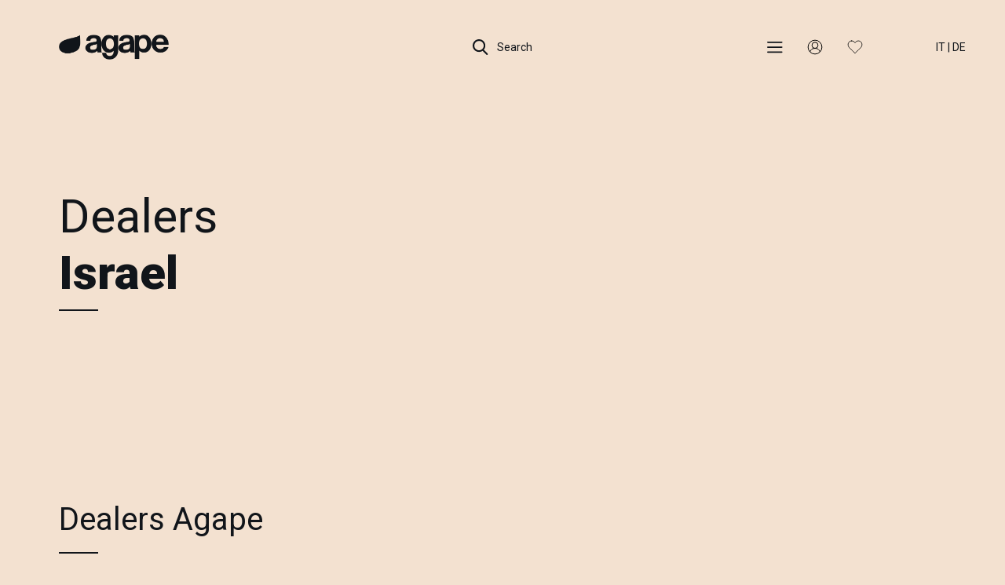

--- FILE ---
content_type: text/html; charset=UTF-8
request_url: https://www.agapedesign.it/en-GB/dealers?country=Israel
body_size: 17123
content:
<!DOCTYPE html>
<html lang="en">
<head>
	<base href="/">
	<title>Agape Dealers - Agape Bathrooms</title>
			
			<meta name="description" content="More than 500 worldwide authorized dealers to assist you in the design of your bathroom environments. Find your closest dealer.">
	
	

			<meta property="og:title" content="Agape Dealers - Agape Bathrooms" />
		<meta name="twitter:title" content="Agape Dealers - Agape Bathrooms" >
	

			<meta property="og:description" content="More than 500 worldwide authorized dealers to assist you in the design of your bathroom environments. Find your closest dealer." />
		<meta name="twitter:description" content="More than 500 worldwide authorized dealers to assist you in the design of your bathroom environments. Find your closest dealer." />
	
	
	<meta name="robots" content="index,follow" />



	<meta property="og:locale" content="en_GB" />


<meta charset="utf-8">
<meta name="viewport" content="width=device-width,minimum-scale=1,initial-scale=1">
<meta http-equiv="X-UA-Compatible" content="IE=edge">

<!-- CSRF Token -->
<meta name="csrf-token" content="t47IKL30HZslGakI5m5oc8XX0rzlfrxrrYLQME8v">

<meta property="og:type" content="article" />
<meta property="og:url" content="https://www.agapedesign.it/en-GB/dealers" />
<meta property="og:site_name" content="Agape Bathrooms" />

<meta name="twitter:card" content="summary" />

					<link rel="alternate" hreflang="en" href="https://www.agapedesign.it/en-GB/dealers" />
					<link rel="alternate" hreflang="it" href="https://www.agapedesign.it/rivenditori" />
					<link rel="alternate" hreflang="de" href="https://www.agapedesign.it/de-DE/dealers" />
		<link rel="alternate" hreflang="x-default" href="https://www.agapedesign.it/rivenditori" />



<link rel="canonical" href="https://www.agapedesign.it/en-GB/dealers" />

	<style type="text/css">.roboto,body,html{font-family:Roboto,sans-serif}.wrapper,body,html{background-color:#F3E1D0}.embed-container,.position-relative,.re-wrapper,.wrapper{position:relative}*{margin:0;padding:0}body{color:#11151A}body.loading,body.locked{overflow:hidden}body.menu-open,body.search-open{width:100%;overflow:hidden}.thin{font-weight:100!important}.light{font-weight:300}.bold{font-weight:500}.uppercase{text-transform:uppercase}.text-capitalize{text-transform:capitalize}.bg-pl{background-position:left!important}.max-width-100{max-width:100%}.primary-color{color:#F3E1D0}.yellow{color:#FF0}.red{color:#934644}.blue-baboon{color:#4B91E3}.wrapper{width:100%;overflow:hidden}.wrapper.padding-top{padding-top:90px}.re-wrapper{background-color:#f9f9f9}body.dark-theme,body.dark-theme .wrapper{background-color:#191919}body.dark-theme{color:#F9F9F9}body.thank-you .wrapper{padding-top:120px}ul{list-style-type:none}.tal{text-align:left}.tac{text-align:center}.tar{text-align:right}.container-fluid.no-plr{padding-left:0;padding-right:0}.row.no-mlr{margin-left:0;margin-right:0}.row.row-flex,.row.row-sm-flex{display:flex;flex-wrap:wrap;align-items:center}.row.row-flex.flex-top,.row.row-sm-flex.flex-top{align-items:start}.row.row-flex.flex-top .variant-card-text--category,.row.row-sm-flex.flex-top .variant-card-text--category{height:auto}.col.no-pl{padding-left:0}.col.no-pr{padding-right:0}.col.vcenter{display:inline-block;vertical-align:middle;float:none}.mt-20{margin-top:20px}.mt-100{margin-top:100px}.mb-100{margin-bottom:100px}.gap-50{height:50px}.gap-100{height:100px}h1,h2,h3,h4,h5,h6{margin:0}.blackline{margin:0;border-color:#3b3b3b}.inline-block{display:inline-block!important}.display-block{display:block!important}.embed-container{padding-bottom:56.25%;height:0;overflow:hidden;max-width:100%}.embed-container embed,.embed-container iframe,.embed-container object{position:absolute;top:0;left:0;width:100%;height:100%}.m-0{margin:0!important}.mt-0,.my-0{margin-top:0!important}.mr-0,.mx-0{margin-right:0!important}.mb-0,.my-0{margin-bottom:0!important}.ml-0,.mx-0{margin-left:0!important}.m-1{margin:.25rem!important}.mt-1,.my-1{margin-top:.25rem!important}.mr-1,.mx-1{margin-right:.25rem!important}.mb-1,.my-1{margin-bottom:.25rem!important}.ml-1,.mx-1{margin-left:.25rem!important}.m-2{margin:.5rem!important}.mt-2,.my-2{margin-top:.5rem!important}.mr-2,.mx-2{margin-right:.5rem!important}.mb-2,.my-2{margin-bottom:.5rem!important}.ml-2,.mx-2{margin-left:.5rem!important}.m-3{margin:1rem!important}.mt-3,.my-3{margin-top:1rem!important}.mr-3,.mx-3{margin-right:1rem!important}.mb-3,.my-3{margin-bottom:1rem!important}.ml-3,.mx-3{margin-left:1rem!important}.m-4{margin:1.5rem!important}.mt-4,.my-4{margin-top:1.5rem!important}.mr-4,.mx-4{margin-right:1.5rem!important}.mb-4,.my-4{margin-bottom:1.5rem!important}.ml-4,.mx-4{margin-left:1.5rem!important}.m-5{margin:3rem!important}.mt-5,.my-5{margin-top:3rem!important}.mr-5,.mx-5{margin-right:3rem!important}.mb-5,.my-5{margin-bottom:3rem!important}.ml-5,.mx-5{margin-left:3rem!important}.p-0{padding:0!important}.pt-0,.py-0{padding-top:0!important}.pr-0,.px-0{padding-right:0!important}.pb-0,.py-0{padding-bottom:0!important}.pl-0,.px-0{padding-left:0!important}.p-1{padding:.25rem!important}.pt-1,.py-1{padding-top:.25rem!important}.pr-1,.px-1{padding-right:.25rem!important}.pb-1,.py-1{padding-bottom:.25rem!important}.pl-1,.px-1{padding-left:.25rem!important}.p-2{padding:.5rem!important}.pt-2,.py-2{padding-top:.5rem!important}.pr-2,.px-2{padding-right:.5rem!important}.pb-2,.py-2{padding-bottom:.5rem!important}.pl-2,.px-2{padding-left:.5rem!important}.p-3{padding:1rem!important}.pt-3,.py-3{padding-top:1rem!important}.pr-3,.px-3{padding-right:1rem!important}.pb-3,.py-3{padding-bottom:1rem!important}.pl-3,.px-3{padding-left:1rem!important}.p-4{padding:1.5rem!important}.pt-4,.py-4{padding-top:1.5rem!important}.pr-4,.px-4{padding-right:1.5rem!important}.pb-4,.py-4{padding-bottom:1.5rem!important}.pl-4,.px-4{padding-left:1.5rem!important}.p-5{padding:3rem!important}.pt-5,.py-5{padding-top:3rem!important}.pr-5,.px-5{padding-right:3rem!important}.pb-5,.py-5{padding-bottom:3rem!important}.pl-5,.px-5{padding-left:3rem!important}@media only screen and (min-width:992px){.wrapper.padding-top{padding-top:90px}.re-wrapper{margin-left:60px}body.home .wrapper{padding-top:0}}@media only screen and (min-width:1px){.menu-search,.menu-search--overlay{-webkit-transition:all .5s ease 0s}.menu-search{position:fixed;top:-100vh;left:0;z-index:-1;opacity:0;width:100%;height:100%;-moz-transition:all .5s ease 0s;-ms-transition:all .5s ease 0s;-o-transition:all .5s ease 0s;transition:all .5s ease 0s}.menu-search--container,.menu-search--overlay{position:absolute;top:-100vh;width:100%;height:100%;left:0}.menu-search--overlay{z-index:1;background:rgba(0,0,0,.6);-moz-transition:all .5s ease 0s;-ms-transition:all .5s ease 0s;-o-transition:all .5s ease 0s;transition:all .5s ease 0s}.menu-search--container{z-index:2;padding:140px 0 0;background-color:#11151A;color:#f9f9f9;-webkit-transition:all .8s ease 0s;-moz-transition:all .8s ease 0s;-ms-transition:all .8s ease 0s;-o-transition:all .8s ease 0s;transition:all .8s ease 0s}.menu-search--container .container{display:flex;flex-direction:column;position:relative;min-height:100%}.menu-search--container .col-search-tab span{display:block;text-align:center;border-bottom:1px solid rgba(249,249,249,.2);cursor:pointer;color:rgba(249,249,249,.5)}.menu-search--container .col-search-tab.active span{color:#f9f9f9;border-bottom:1px solid #E6792B}.menu-search .menu-search--tab-content{position:relative;margin:20px 0;overflow:hidden;height:100%;flex-grow:1}.menu-search .menu-search--tab-content .menu-search--finder,.menu-search .menu-search--tab-content .menu-search--search{position:absolute;top:0;width:100%;height:100%}.menu-search .menu-search--tab-content .menu-search--finder{left:0;opacity:1;overflow-y:auto;overflow-x:hidden}.menu-search .menu-search--tab-content .menu-search--search{left:100%;opacity:0;overflow-y:auto;overflow-x:hidden}.menu-search::-webkit-scrollbar{width:0}.menu-search.slide_in,.menu-search.slide_in_0,.menu-search.slide_in_1,.menu-search.slide_in_2{top:0;opacity:1;overflow-y:auto;overflow-x:hidden;z-index:200}.menu-search.slide_in .menu-search--overlay,.menu-search.slide_in_1 .menu-search--overlay{top:0;opacity:1}.menu-search.slide_in .menu-search--container,.menu-search.slide_in_2 .menu-search--container{top:0;opacity:1;overflow-y:auto;overflow-x:hidden}}@media only screen and (min-width:768px){.pull-right-sm{float:right!important}.menu-search{padding:160px 0 0}.menu-search--container{height:90%}.menu-search--container .container{height:100%}}@media only screen and (min-width:1px){.menu .col-title,.menu ul{opacity:0}.menu ul{top:30px}.menu ul li{position:relative;display:block;clear:both;overflow-x:auto;margin-top:20px;line-height:42px}.menu ul li::-webkit-scrollbar{width:0;background:0 0;height:2px}.menu ul li::-webkit-scrollbar-thumb{background-color:transparent}.menu ul li a{position:relative;float:left;display:inline-block;color:#f9f9f9;font-size:20px}.menu ul li a span{-webkit-transition:all .3s cubic-bezier(.55,.085,.68,.53) 0s;-moz-transition:all .3s cubic-bezier(.55,.085,.68,.53) 0s;-ms-transition:all .3s cubic-bezier(.55,.085,.68,.53) 0s;-o-transition:all .3s cubic-bezier(.55,.085,.68,.53) 0s;transition:all .3s cubic-bezier(.55,.085,.68,.53) 0s}.menu ul li a.active,.menu ul li a:focus,.menu ul li a:hover{color:#E6792B}.menu a{color:#FFF}.menu--wrapper{margin-top:2%}.menu--wrapper .col{margin-bottom:70px}.menu--wrapper .col .sep{background:#FFF;height:1px}.menu--footer{width:100%;bottom:0}.menu--footer .col{margin-bottom:20px}}@media only screen and (min-width:768px){.menu .col-title,.menu--footer .col{margin-bottom:20px}.menu{padding:160px 0 0}.menu ul li{margin-top:0}.menu ul li a{font-weight:300;font-size:30px;line-height:42px}.menu--footer{display:none;position:fixed;width:100%;bottom:0}.menu--footer .col.col-credits{text-align:right}}@media only screen and (min-width:1px){.search .as-h5,.search .input-container,.search .search-hint,.search h5{position:relative;top:30px;opacity:0}.search .as-h5,.search h5{color:#FFF}.search .search-hint{margin-top:16px}.search .input-container input{outline:0;padding-right:35px;width:100%;border:0;border-bottom:1px solid #FFF;line-height:72px;font-weight:100;background:0 0}.search .input-container button{outline:0;position:absolute;top:23px;right:0;width:25px;height:25px;border:0;background-color:transparent;background-image:url(/assets/img/icons/arrow-right-white.svg);background-size:contain;background-position:center;background-repeat:no-repeat}.search .input-container button.action{z-index:-1;background-image:url(/assets/img/loading.gif)}.search .product-finder .as-h6,.search .product-finder .finder--action,.search .product-finder h6,.search .product-finder ul{top:30px;opacity:0}.search .search-results{overflow-y:auto;overflow-x:hidden}.search .search-results .search-results-list{margin:30px 0}.search .search-results .search-results-list .search-result a{line-height:30px}.search .search-results .search-results-list .search-result .search-result-text{position:relative;height:80px;margin-bottom:10px;margin-left:10px}.search .search-results .search-results-list .search-result .search-result-text a{position:absolute;top:50%;-moz-transform:translateY(-50%);-webkit-transform:translateY(-50%);-o-transform:translateY(-50%);-ms-transform:translateY(-50%);transform:translateY(-50%)}.search .search-results .search-results-list .search-result .search-result-text a.t0{top:0;-moz-transform:translateY(0);-webkit-transform:translateY(0);-o-transform:translateY(0);-ms-transform:translateY(0);transform:translateY(0);line-height:18px}.search .search-results .search-results-list li{display:block}.search .search-results img{max-width:80px;max-height:80px}.search .search-results img.axn{filter:invert(1)}.search .search-results a{position:relative;opacity:0;left:-50px;font-weight:100;color:#FFF;line-height:50px}.search .search-results a:hover{font-weight:400;color:#E6792B}.search .search-results a:hover::after{content:'';position:absolute;left:0;bottom:0;width:100%;height:1.5px;background:#E6792B}.search .search-results--all{width:unset}.search .search-results--all a{line-height:1}.search .search-results--none{width:0}.search .search-results--all,.search .search-results--none{position:relative;display:inline-block;opacity:0;left:-50px;height:0;z-index:-1}.search .search-results--all.active,.search .search-results--none.active{height:unset;width:unset;z-index:1}.search .search-results--all::after,.search .search-results--none::after{content:'';position:absolute;left:0;bottom:0;width:100%;height:1px;background:#FFF}}@media only screen and (min-width:768px){.search input{width:100%;border-bottom:1px solid #FFF}}.agape-loader{position:fixed;top:0;left:0;z-index:100000;width:100vw;height:100vh;background:url(/assets/img/pageload-spinner.gif) center center no-repeat #F3E1D0}.agape-loader.hide-loader,.agape-loader.opacize{opacity:0}.agape-loader.z-out{z-index:-1}.grecaptcha-badge{visibility:hidden}@media only screen and (min-width:1px){header{position:fixed;top:0;left:0;z-index:800;width:100%;height:90px}header.sticky{background-color:#11151A;height:60px}header.product.sticky-product{height:auto;padding-top:20px;padding-bottom:20px}header.product.sticky-product .row-product{display:block}header.product.sticky-product .row-product .header-inline{display:inline;margin-right:10px}header.product.sticky-product.hide-product-header .row-product{height:0;overflow:hidden}header .toggle-row-product{position:absolute;left:50%;bottom:-15px;width:35px;height:20px;-moz-transform:translateX(-50%);-webkit-transform:translateX(-50%);-o-transform:translateX(-50%);-ms-transform:translateX(-50%);transform:translateX(-50%);background-position:center;background-repeat:no-repeat;background-size:100% 100%;color:#FFF;cursor:pointer}header .toggle-row-product.close{background-image:url(/assets/img/icons/double-up-white.png)}header .toggle-row-product.open{background-image:url(/assets/img/icons/double-down-white.png)}header .languages-container{position:absolute;top:0;left:0;width:100%;padding:0 30px;text-align:right}header .languages-container .lang-btn{margin-left:0}header .row-product{display:none;font-size:25px;line-height:30px;color:#FFF}header .row-product .as-h5{font-size:20px;line-height:26px}header .row-product a{color:#FFF;text-decoration:underline}header .row-product a.no-underline{text-decoration:none}}@media only screen and (min-width:992px){header .languages-container{padding:0 30px}}@media only screen and (min-width:1170px){header .languages-container{padding:0 50px}}@media only screen and (min-width:1440px){header .languages-container{padding:0 80px}}</style>
	

	<!-- Scripts -->
	<script>
		window.Laravel = {"csrfToken":"t47IKL30HZslGakI5m5oc8XX0rzlfrxrrYLQME8v"};			document.documentElement.className = 'js';
	</script>
	<script type="text/javascript" src="/assets/js/main.14c772dab553b7ead838.bundle.js"></script><script type="text/javascript" src="/assets/js/defaultVendors~main.62d73d0ae97159914a94.bundle.js"></script>
			<!-- Google Tag Manager -->
		<script>(function(w,d,s,l,i){w[l]=w[l]||[];w[l].push({'gtm.start':new Date().getTime(),event:'gtm.js'});var f=d.getElementsByTagName(s)[0],j=d.createElement(s),dl=l!='dataLayer'?'&l='+l:'';j.async=true;j.src='https://load.gtm.agapedesign.it/toqwupji.js?st='+i+dl+'';f.parentNode.insertBefore(j,f);})(window,document,'script','dataLayer','56JTMKR');</script>
		<!-- End Google Tag Manager -->
	
	
		<script type="application/ld+json">
			{
			  "@context": "https://schema.org",
			  "@type": "Organization",
			  "name": "Agape Bathrooms",
			  "url": "https://agapedesign.it/",
			  "logo": "https://www.agapedesign.it/assets/img/agape-logo-black.png",
			  "contactPoint": [
				{
				  "@type": "ContactPoint",
				  "telephone": "+39 0376 250306",
				  "contactType": "Showroom",
				  "areaServed": "IT",
				  "availableLanguage": ["Italian", "English"],
				  "name": "Showroom"
				},
				{
				  "@type": "ContactPoint",
				  "telephone": "+39 0376 250311",
				  "contactType": "Headquarters",
				  "areaServed": "IT",
				  "availableLanguage": ["Italian", "English"],
				  "name": "Headquarters"
				}
			  ],
			  "sameAs": [
				"https://www.facebook.com/agapedesign",
				"https://www.instagram.com/agapebathrooms"
			  ]
			}
		</script>


	</head>


<body class=" content_list  black-header">

<div class="agape-loader" id="loader" style="left: 0;">
	<img src="/assets/img/trans.gif" alt="Agape Bathrooms" />
</div>

<header class="">

	<div class="languages-container hidden-xs hidden-sm hidden-md">
		<button type="button" class="header-btn lang-btn">
							<a href="/rivenditori">IT</a>
				|
				<a href="/de-DE/dealers">DE</a>
					</button>
	</div>

	<div class="container">

		<div class="row">

			<div class="col col-xs-4">

				<a href="https://www.agapedesign.it/en-GB" class="logo">
					<img src="/assets/img/trans.gif" alt="Agape Design">
				</a>

			</div>

			<div class="col col-xs-4 tac">

				<button type="button"
						class="header-btn search-btn">
					<span></span> Search
				</button>

			</div>

			<div class="col col-xs-4 col-lg-3 col-xlg-4 tar">

				<button type="button"
						class="header-btn menu-btn">
					<span></span>
					
				</button>



				<button type="button"
						class="header-btn dealer-btn">

					<div class="hidden-md hidden-lg">
													<a href="/en-GB/auth/login"><span class="not-logged" ></span></a>
																	</div>
					<div class="hidden-xs hidden-sm">
													<a class="not-logged"><span></span></a>
							
							
							<div class="dealer-submenu-overlay"></div>
							<div class="dealer-submenu">
								<ul>
									<li class=""><a class="cta-login cta-login-menu">Login</a></li>
									<li class="line"></li>
									<li class=""><a href="/en-GB/user/register">Register</a></li>
								</ul>
							</div>
																	</div>

				</button>


				<button type="button"
						class="header-btn favorite-btn">
											<a class="cta-login"><span></span></a>
															
				</button>


				<button type="button"
						class="header-btn close-btn">
					<span></span> Close
				</button>

				<button type="button" class="header-btn lang-btn hidden-xs hidden-lg">
											<a href="/rivenditori">IT</a>
						|
						<a href="/de-DE/dealers">DE</a>
									</button>

			</div>

		</div>

		

	</div>

</header>

<div class="menu-search menu">

	<div class="menu-search--overlay"></div>

	<div class="menu-search--container">

		<div class="container">

			
			
			
			
			

			<div class="row menu--wrapper">

			
				<div class="col col-xs-12 col-sm-3">
					<p class="as-h6 col-title">Products</p>

					<ul>
																		<li><a class="as-h5" href="/en-GB/washbasins">Washbasins</a></li>
																								<li><a class="as-h5" href="/en-GB/countertops">Countertops</a></li>
																								<li><a class="as-h5" href="/en-GB/sanitary-ware">Sanitary ware</a></li>
																								<li><a class="as-h5" href="/en-GB/bathtubs">Bathtubs</a></li>
																								<li><a class="as-h5" href="/en-GB/storage-units">Storage units</a></li>
																								<li><a class="as-h5" href="/en-GB/mirrors">Mirrors</a></li>
																								<li><a class="as-h5" href="/en-GB/heating-elements">Heating elements</a></li>
																								<li><a class="as-h5" href="/en-GB/accessories-and-extras">Accessories and extras</a></li>
																								<li><a class="as-h5" href="/en-GB/lights">Lights</a></li>
																								<li><a class="as-h5" href="/en-GB/taps-and-shower-heads">Taps and shower heads</a></li>
																								<li><a class="as-h5" href="/en-GB/showers-and-shower-trays">Showers and shower trays</a></li>
																</ul>

				</div>

			
				<div class="col col-xs-12 col-sm-3">
					<p class="as-h6 col-title">&nbsp;</p>

					<ul>
																		<li><a class="as-h5" href="/en-GB/collections">Collections</a></li>
																								<li><a class="as-h5" href="/en-GB/systems">Systems</a></li>
																								<li>&nbsp;</li>
																								<li><a class="as-h5" href="/en-GB/mood-references">References</a></li>
																								<li><a class="as-h5" href="/en-GB/designers">Designers</a></li>
																								<li><a class="as-h5" href="/en-GB/materials">Materials</a></li>
																								<li><a class="as-h5" href="/en-GB/catalogues">Catalogues</a></li>
																</ul>

				</div>

			
				<div class="col col-xs-12 col-sm-3">
					<p class="as-h6 col-title">Services</p>

					<ul>
																		<li><a class="as-h5" href="/en-GB/atelier">Atelier</a></li>
																								<li><a class="as-h5" href="/en-GB/contracts">Contract</a></li>
																								<li><a class="as-h5" href="/en-GB/dealers">Dealers</a></li>
																								<li><a class="as-h5" href="/en-GB/support">Assistance</a></li>
																</ul>

				</div>

			
				<div class="col col-xs-12 col-sm-3">
					<p class="as-h6 col-title">Corporate</p>

					<ul>
																		<li><a class="as-h5" href="/en-GB/about">About</a></li>
																								<li><a class="as-h5" href="/en-GB/news">News</a></li>
																								<li><a class="as-h5" href="/en-GB/contact">Contacts</a></li>
																</ul>

				</div>

			
				<div class="col col-xs-12 col-sm-3 hidden-md hidden-lg">
					<ul>
													<li><a class="as-h5" href="/en-GB/reserved-area/">Reserved Area</a></li>
							<li class="hidden-sm sep"></li>
							<li class="hidden-sm"><a class="as-h5" href="/rivenditori">Versione italiana</a></li>
							<li class="hidden-sm"><a class="as-h5" href="/de-DE/dealers">Deutsche Version</a></li>
											</ul>
				</div>







			</div>

		</div>

		<div class="row menu--footer">

			<div class="container">

				<div class="col col-xs-12 col-sm-6">
					<strong>Agape srl © 2026 | <a href="/en-GB/privacy">Privacy</a> & <a href="/en-GB/cookie-policy">Cookie policy</a></strong>
				</div>

				<div class="col col-xs-12 col-sm-6 col-credits">
					Credits <a target="_blank" href="https://www.kaleidoscope.it">Kaleidoscope</a>
				</div>

			</div>

		</div>

	</div>


</div>
<div class="menu-search search">

	<div class="menu-search--overlay"></div>

	<div class="menu-search--container">

		<div class="container">

			<div class="row">
				<div class="col col-xs-6 col-search-tab active">
					<span class="as-h6 menu-search--tab menu-search--tab-finder">Product Finder</span>
				</div>
				<div class="col col-xs-6 col-search-tab">
					<span class="as-h6 menu-search--tab menu-search--tab-search">Search</span>
				</div>
			</div>


			<div class="menu-search--tab-content">
				<div class="menu-search--finder">
					<div class="product-finder">

	<div class="finder--content">

			<form id="product-finder">

				<div class="row">

					
					<div class="col col-xs-12 col-sm-6 col-md-3">

						<p class="as-h6">Category</p>

						<ul class="filters--parent filters-categories">
							
																	<li class="">
										<input data-name="cat_723" type="checkbox" class="finder-checkbox filter-has-childs filter-categories" id="cat_723">
										<label class="as-p" for="cat_723">Accessories and extras</label>












									</li>
								
							
																	<li class="">
										<input data-name="cat_716" type="checkbox" class="finder-checkbox filter-has-childs filter-categories" id="cat_716">
										<label class="as-p" for="cat_716">Bathtubs</label>












									</li>
								
							
																	<li class="">
										<input data-name="cat_765" type="checkbox" class="finder-checkbox filter-has-childs filter-categories" id="cat_765">
										<label class="as-p" for="cat_765">Countertops</label>












									</li>
								
							
																	<li class="">
										<input data-name="cat_1663" type="checkbox" class="finder-checkbox filter-has-childs filter-categories" id="cat_1663">
										<label class="as-p" for="cat_1663">Heating elements</label>












									</li>
								
							
																	<li class="">
										<input data-name="cat_748" type="checkbox" class="finder-checkbox filter-has-childs filter-categories" id="cat_748">
										<label class="as-p" for="cat_748">Lights</label>












									</li>
								
							
																	<li class="">
										<input data-name="cat_743" type="checkbox" class="finder-checkbox filter-has-childs filter-categories" id="cat_743">
										<label class="as-p" for="cat_743">Mirrors</label>












									</li>
								
							
																	<li class="">
										<input data-name="cat_751" type="checkbox" class="finder-checkbox filter-has-childs filter-categories" id="cat_751">
										<label class="as-p" for="cat_751">Sanitary ware</label>












									</li>
								
							
																	<li class="">
										<input data-name="cat_1221" type="checkbox" class="finder-checkbox filter-has-childs filter-categories" id="cat_1221">
										<label class="as-p" for="cat_1221">Showers and shower trays</label>












									</li>
								
							
																	<li class="">
										<input data-name="cat_720" type="checkbox" class="finder-checkbox filter-has-childs filter-categories" id="cat_720">
										<label class="as-p" for="cat_720">Storage units</label>












									</li>
								
							
																	<li class="">
										<input data-name="cat_768" type="checkbox" class="finder-checkbox filter-has-childs filter-categories" id="cat_768">
										<label class="as-p" for="cat_768">Taps and shower heads</label>












									</li>
								
							
																	<li class="">
										<input data-name="cat_708" type="checkbox" class="finder-checkbox filter-has-childs filter-categories" id="cat_708">
										<label class="as-p" for="cat_708">Washbasins</label>












									</li>
								
													</ul>

					</div>

					
					<div class="col col-xs-12 col-sm-6 col-md-3">

						<p class="as-h6">Materials</p>

						<ul class="filters--parent filters-materials">
							
																	<li class="">
										<input data-name="mat_3565" type="checkbox" class="finder-checkbox filter-materials" id="mat_3565">
										<label class="as-p" for="mat_3565">ABS</label>
									</li>
								
							
																	<li class="">
										<input data-name="mat_3649" type="checkbox" class="finder-checkbox filter-materials" id="mat_3649">
										<label class="as-p" for="mat_3649">Aluminium</label>
									</li>
								
							
																	<li class="">
										<input data-name="mat_3661" type="checkbox" class="finder-checkbox filter-materials" id="mat_3661">
										<label class="as-p" for="mat_3661">Brass</label>
									</li>
								
							
																	<li class="">
										<input data-name="mat_9574" type="checkbox" class="finder-checkbox filter-materials" id="mat_9574">
										<label class="as-p" for="mat_9574">Cast glass</label>
									</li>
								
							
																	<li class="">
										<input data-name="mat_3673" type="checkbox" class="finder-checkbox filter-materials" id="mat_3673">
										<label class="as-p" for="mat_3673">Ceramic</label>
									</li>
								
							
																	<li class="">
										<input data-name="mat_3625" type="checkbox" class="finder-checkbox filter-materials" id="mat_3625">
										<label class="as-p" for="mat_3625">Ceramilux®</label>
									</li>
								
							
																	<li class="">
										<input data-name="mat_3553" type="checkbox" class="finder-checkbox filter-materials" id="mat_3553">
										<label class="as-p" for="mat_3553">Concrete</label>
									</li>
								
							
																	<li class="">
										<input data-name="mat_3589" type="checkbox" class="finder-checkbox filter-materials" id="mat_3589">
										<label class="as-p" for="mat_3589">Corian®</label>
									</li>
								
							
																	<li class="">
										<input data-name="mat_7402" type="checkbox" class="finder-checkbox filter-materials" id="mat_7402">
										<label class="as-p" for="mat_7402">Cork</label>
									</li>
								
							
																	<li class="">
										<input data-name="mat_3691" type="checkbox" class="finder-checkbox filter-materials" id="mat_3691">
										<label class="as-p" for="mat_3691">Cristalplant® Biobased</label>
									</li>
								
							
																	<li class="">
										<input data-name="mat_9585" type="checkbox" class="finder-checkbox filter-materials" id="mat_9585">
										<label class="as-p" for="mat_9585">Cristalplant® Biobased color-in-mass</label>
									</li>
								
							
																	<li class="">
										<input data-name="mat_3685" type="checkbox" class="finder-checkbox filter-materials" id="mat_3685">
										<label class="as-p" for="mat_3685">Crystal glass</label>
									</li>
								
							
																	<li class="">
										<input data-name="mat_3583" type="checkbox" class="finder-checkbox filter-materials" id="mat_3583">
										<label class="as-p" for="mat_3583">Fire clay</label>
									</li>
								
							
																	<li class="">
										<input data-name="mat_7396" type="checkbox" class="finder-checkbox filter-materials" id="mat_7396">
										<label class="as-p" for="mat_7396">Glass</label>
									</li>
								
							
																	<li class="">
										<input data-name="mat_7484" type="checkbox" class="finder-checkbox filter-materials" id="mat_7484">
										<label class="as-p" for="mat_7484">Lava stone</label>
									</li>
								
							
																	<li class="">
										<input data-name="mat_3571" type="checkbox" class="finder-checkbox filter-materials" id="mat_3571">
										<label class="as-p" for="mat_3571">Leather</label>
									</li>
								
							
																	<li class="">
										<input data-name="mat_3703" type="checkbox" class="finder-checkbox filter-materials" id="mat_3703">
										<label class="as-p" for="mat_3703">Marble</label>
									</li>
								
							
																	<li class="">
										<input data-name="mat_3607" type="checkbox" class="finder-checkbox filter-materials" id="mat_3607">
										<label class="as-p" for="mat_3607">MDF</label>
									</li>
								
							
																	<li class="">
										<input data-name="mat_3595" type="checkbox" class="finder-checkbox filter-materials" id="mat_3595">
										<label class="as-p" for="mat_3595">Plastic</label>
									</li>
								
							
																	<li class="">
										<input data-name="mat_3637" type="checkbox" class="finder-checkbox filter-materials" id="mat_3637">
										<label class="as-p" for="mat_3637">PVC</label>
									</li>
								
							
																	<li class="">
										<input data-name="mat_7478" type="checkbox" class="finder-checkbox filter-materials" id="mat_7478">
										<label class="as-p" for="mat_7478">Refractory clay</label>
									</li>
								
							
																	<li class="">
										<input data-name="mat_3631" type="checkbox" class="finder-checkbox filter-materials" id="mat_3631">
										<label class="as-p" for="mat_3631">Siliconic rubber</label>
									</li>
								
							
																	<li class="">
										<input data-name="mat_3679" type="checkbox" class="finder-checkbox filter-materials" id="mat_3679">
										<label class="as-p" for="mat_3679">solid surface</label>
									</li>
								
							
																	<li class="">
										<input data-name="mat_3655" type="checkbox" class="finder-checkbox filter-materials" id="mat_3655">
										<label class="as-p" for="mat_3655">Stainless steel</label>
									</li>
								
							
																	<li class="">
										<input data-name="mat_3709" type="checkbox" class="finder-checkbox filter-materials" id="mat_3709">
										<label class="as-p" for="mat_3709">Wood</label>
									</li>
								
													</ul>

					</div>

					
					<div class="col col-xs-12 col-sm-6 col-md-3">

						<p class="as-h6">Collection</p>

						<ul class="filters--parent filters-collections">
							
																	<li class="">
										<input data-name="coll_114" type="checkbox" class="finder-checkbox filter-collections" id="coll_114">
										<label class="as-p" for="coll_114">Mangiarotti</label>
									</li>
								
							
																	<li class="">
										<input data-name="coll_9097" type="checkbox" class="finder-checkbox filter-collections" id="coll_9097">
										<label class="as-p" for="coll_9097">Marmi e Pietre</label>
									</li>
								
							
																	<li class="">
										<input data-name="coll_108" type="checkbox" class="finder-checkbox filter-collections" id="coll_108">
										<label class="as-p" for="coll_108">Memory</label>
									</li>
								
							
																	<li class="">
										<input data-name="coll_78" type="checkbox" class="finder-checkbox filter-collections" id="coll_78">
										<label class="as-p" for="coll_78">Outdoor</label>
									</li>
								
							
																	<li class="">
										<input data-name="coll_72" type="checkbox" class="finder-checkbox filter-collections" id="coll_72">
										<label class="as-p" for="coll_72">Sen</label>
									</li>
								
							
																	<li class="">
										<input data-name="coll_90" type="checkbox" class="finder-checkbox filter-collections" id="coll_90">
										<label class="as-p" for="coll_90">Spoon</label>
									</li>
								
							
																	<li class="">
										<input data-name="coll_84" type="checkbox" class="finder-checkbox filter-collections" id="coll_84">
										<label class="as-p" for="coll_84">Vieques</label>
									</li>
								
													</ul>

					</div>

					
					<div class="col col-xs-12 col-sm-6 col-md-3">

						<p class="as-h6">Designer</p>

						<ul class="filters--parent filters-designers">
							
																	<li class="">
										<input data-name="des_7146" type="checkbox" class="finder-checkbox filter-designers" id="des_7146">
										<label class="as-p" for="des_7146">Alessandro Andreucci</label>
									</li>
								
							
																	<li class="">
										<input data-name="des_246" type="checkbox" class="finder-checkbox filter-designers" id="des_246">
										<label class="as-p" for="des_246">Andrea Morgante (Shiro Studio) - Shiro Studio</label>
									</li>
								
							
																	<li class="">
										<input data-name="des_342" type="checkbox" class="finder-checkbox filter-designers" id="des_342">
										<label class="as-p" for="des_342">Andrés Jost</label>
									</li>
								
							
																	<li class="">
										<input data-name="des_234" type="checkbox" class="finder-checkbox filter-designers" id="des_234">
										<label class="as-p" for="des_234">Angelo Mangiarotti</label>
									</li>
								
							
																	<li class="">
										<input data-name="des_168" type="checkbox" class="finder-checkbox filter-designers" id="des_168">
										<label class="as-p" for="des_168">Benedini Associati</label>
									</li>
								
							
																	<li class="">
										<input data-name="des_300" type="checkbox" class="finder-checkbox filter-designers" id="des_300">
										<label class="as-p" for="des_300">Daniele Dalla Pellegrina</label>
									</li>
								
							
																	<li class="">
										<input data-name="des_348" type="checkbox" class="finder-checkbox filter-designers" id="des_348">
										<label class="as-p" for="des_348">Diego Cisi</label>
									</li>
								
							
																	<li class="">
										<input data-name="des_306" type="checkbox" class="finder-checkbox filter-designers" id="des_306">
										<label class="as-p" for="des_306">Diego Vencato</label>
									</li>
								
							
																	<li class="">
										<input data-name="des_264" type="checkbox" class="finder-checkbox filter-designers" id="des_264">
										<label class="as-p" for="des_264">Ermanno Righi</label>
									</li>
								
							
																	<li class="">
										<input data-name="des_180" type="checkbox" class="finder-checkbox filter-designers" id="des_180">
										<label class="as-p" for="des_180">Fabio Bortolani</label>
									</li>
								
							
																	<li class="">
										<input data-name="des_318" type="checkbox" class="finder-checkbox filter-designers" id="des_318">
										<label class="as-p" for="des_318">García Cumini</label>
									</li>
								
							
																	<li class="">
										<input data-name="des_360" type="checkbox" class="finder-checkbox filter-designers" id="des_360">
										<label class="as-p" for="des_360">Gergely Àgoston</label>
									</li>
								
							
																	<li class="">
										<input data-name="des_198" type="checkbox" class="finder-checkbox filter-designers" id="des_198">
										<label class="as-p" for="des_198">Giulio Gianturco</label>
									</li>
								
							
																	<li class="">
										<input data-name="des_3750" type="checkbox" class="finder-checkbox filter-designers" id="des_3750">
										<label class="as-p" for="des_3750">Gwenael Nicolas, Curiosity</label>
									</li>
								
							
																	<li class="">
										<input data-name="des_294" type="checkbox" class="finder-checkbox filter-designers" id="des_294">
										<label class="as-p" for="des_294">Javier López</label>
									</li>
								
							
																	<li class="">
										<input data-name="des_7170" type="checkbox" class="finder-checkbox filter-designers" id="des_7170">
										<label class="as-p" for="des_7170">Jean Nouvel Design</label>
									</li>
								
							
																	<li class="">
										<input data-name="des_210" type="checkbox" class="finder-checkbox filter-designers" id="des_210">
										<label class="as-p" for="des_210">Konstantin Grcic</label>
									</li>
								
							
																	<li class="">
										<input data-name="des_324" type="checkbox" class="finder-checkbox filter-designers" id="des_324">
										<label class="as-p" for="des_324">LucidiPevere</label>
									</li>
								
							
																	<li class="">
										<input data-name="des_390" type="checkbox" class="finder-checkbox filter-designers" id="des_390">
										<label class="as-p" for="des_390">Marcio Kogan</label>
									</li>
								
							
																	<li class="">
										<input data-name="des_7152" type="checkbox" class="finder-checkbox filter-designers" id="des_7152">
										<label class="as-p" for="des_7152">Marco Carini</label>
									</li>
								
							
																	<li class="">
										<input data-name="des_312" type="checkbox" class="finder-checkbox filter-designers" id="des_312">
										<label class="as-p" for="des_312">Marco Merendi</label>
									</li>
								
							
																	<li class="">
										<input data-name="des_288" type="checkbox" class="finder-checkbox filter-designers" id="des_288">
										<label class="as-p" for="des_288">Marco Zito</label>
									</li>
								
							
																	<li class="">
										<input data-name="des_384" type="checkbox" class="finder-checkbox filter-designers" id="des_384">
										<label class="as-p" for="des_384">Mariana Ruzante</label>
									</li>
								
							
																	<li class="">
										<input data-name="des_378" type="checkbox" class="finder-checkbox filter-designers" id="des_378">
										<label class="as-p" for="des_378">Mario Tessarollo</label>
									</li>
								
							
																	<li class="">
										<input data-name="des_354" type="checkbox" class="finder-checkbox filter-designers" id="des_354">
										<label class="as-p" for="des_354">Neri&amp;Hu</label>
									</li>
								
							
																	<li class="">
										<input data-name="des_276" type="checkbox" class="finder-checkbox filter-designers" id="des_276">
										<label class="as-p" for="des_276">Patricia Urquiola</label>
									</li>
								
							
																	<li class="">
										<input data-name="des_372" type="checkbox" class="finder-checkbox filter-designers" id="des_372">
										<label class="as-p" for="des_372">RD Agape</label>
									</li>
								
							
																	<li class="">
										<input data-name="des_330" type="checkbox" class="finder-checkbox filter-designers" id="des_330">
										<label class="as-p" for="des_330">Sebastian Herkner</label>
									</li>
								
							
																	<li class="">
										<input data-name="des_336" type="checkbox" class="finder-checkbox filter-designers" id="des_336">
										<label class="as-p" for="des_336">Studio MK27</label>
									</li>
								
							
																	<li class="">
										<input data-name="des_366" type="checkbox" class="finder-checkbox filter-designers" id="des_366">
										<label class="as-p" for="des_366">Studiopepe</label>
									</li>
								
													</ul>

					</div>

					
				</div>

			</form>

			<div class="finder--action">
				<button class="as-h5 " data-lang="en-GB">
					Show products
					<span></span>
				</button>
				<button class="as-h5  finder--clear">( Clear )</button>
			</div>

		</div>

</div>
				</div>

				<div class="menu-search--search">
					<div class="row">

						<div class="col col-xs-12">

							<div class="row">

								<div class="col col-xs-12">
									<form class="form-search">
										<input type="hidden" id="input-lang" value="en-GB">

										<p class="as-h6" for="input-search">Search</p>
										<br>
										<div class="input-container">
											<input class="as-h1" type="text" id="input-search">
											<button type="submit"></button>
										</div>
										<div class="search-hint">
											<small style="font-size: 16px;">Search products and news whole or partial sku, by name, by category or by collection</small>
										</div>

									</form>
								</div>

								<div class="col col-xs-12 col-sm-12">

									<div class="search-results">
										<div class="tar">
											<a class="search-results--all as-h5" href="/en-GB/search-result">All results</a>
										</div>
									</div>

								</div>

								<div class="col col-xs-12">

									<div class="search-results">

										<div class="search-results-list">
											<ul></ul>
										</div>

										<div>
											<p class="search-results--none as-h5">No results found</p>
										</div>
									</div>

								</div>

							</div>

						</div>

					</div>
				</div>
			</div>
		</div>

	</div>

</div>

<div class="wrapper padding-top">

	
	<div class="container">

		<div class="content-header">

			<h1>
				Dealers<br><b>Israel</b>			</h1>

			<p class="as-h5 thin">
						</p>

		</div>

	</div>


	
	<div class="page-cover container-fluid no-plr">

	<div class="giant-slider-block">

		<div class="giant-carousel-container ">

			<div class="giant-carousel">

				
			</div>

			
		</div>

	</div>

</div>


	<div class="container">

		<div class="content-base">


			
			
			<div class="content-title no-mb">
				<h2 class="as-h4">Dealers Agape</h2>
			</div>

			<div class="dealer-table">

									<div class="row">

						<div class="col col-location col-xs-12 col-sm-12 col-md-2">
							<p>Mody</p>						</div>

						<div class="col col-address col-xs-12 col-sm-6 col-md-4">
							<p>Halechi St.<br>51200  Bnei Brak, Israel<br>T. +97236155090<br>F. +97236155099<br><a href="mailto:kabala@mody.co.il">kabala@mody.co.il</a></p>						</div>

						<div class="col col-address col-xs-12 col-sm-6 col-md-3">
							<p>T. +97236155090<br>F. +97236155099<br><a href="mailto:kabala@mody.co.il">kabala@mody.co.il</a></p>						</div>

						<div class="col col-cta col-xs-12 col-sm-12 col-md-3">
							<div class="cta-container">
																	<a class="cta cta-map"
									   data-type="mapDynamic"
									   data-name="&lt;p&gt;Mody&lt;/p&gt;"
									   data-address="&lt;p&gt;Halechi St.&lt;br&gt;51200  Bnei Brak, Israel&lt;br&gt;T. +97236155090&lt;br&gt;F. +97236155099&lt;br&gt;&lt;a href=&quot;mailto:kabala@mody.co.il&quot;&gt;kabala@mody.co.il&lt;/a&gt;&lt;/p&gt;"
									   data-contact="&lt;p&gt;T. +97236155090&lt;br&gt;F. +97236155099&lt;br&gt;&lt;a href=&quot;mailto:kabala@mody.co.il&quot;&gt;kabala@mody.co.il&lt;/a&gt;&lt;/p&gt;"
									   data-lat="32.0846"
									   data-lng="34.8344"
									   data-markers="32.0846,34.8344" >
										Map
									</a>
															</div>
						</div>

					</div>
				
			</div>

			

			<div class="content-title no-mb">
	<h2 class="as-h4">
		Selected World Dealers
	</h2>
</div>

<div class="dealer-list ">

	<div class="row">

		<div class="col col-dealers col-xs-12 col-md-8 col-lg-9">

			<div class=" as-h5 thin">
											<a href="https://www.agapedesign.it/en-GB/dealers?country=Albania" data-lat="" class="a-cta">Albania</a>
							 / 				<a href="https://www.agapedesign.it/en-GB/dealers?country=Andorra" data-lat="" class="a-cta">Andorra</a>
							 / 				<a href="https://www.agapedesign.it/en-GB/dealers?country=Australia" data-lat="" class="a-cta">Australia</a>
							 / 				<a href="https://www.agapedesign.it/en-GB/dealers?country=Austria" data-lat="" class="a-cta">Austria</a>
							 / 				<a href="https://www.agapedesign.it/en-GB/dealers?country=Azerbaijan" data-lat="" class="a-cta">Azerbaijan</a>
							 / 				<a href="https://www.agapedesign.it/en-GB/dealers?country=Belgium" data-lat="" class="a-cta">Belgium</a>
							 / 				<a href="https://www.agapedesign.it/en-GB/dealers?country=Bulgaria" data-lat="" class="a-cta">Bulgaria</a>
							 / 				<a href="https://www.agapedesign.it/en-GB/dealers?country=Canada" data-lat="" class="a-cta">Canada</a>
							 / 				<a href="https://www.agapedesign.it/en-GB/dealers?country=China" data-lat="" class="a-cta">China</a>
							 / 				<a href="https://www.agapedesign.it/en-GB/dealers?country=Croatia" data-lat="" class="a-cta">Croatia</a>
							 / 				<a href="https://www.agapedesign.it/en-GB/dealers?country=Czech Republic" data-lat="" class="a-cta">Czech Republic</a>
							 / 				<a href="https://www.agapedesign.it/en-GB/dealers?country=Estonia" data-lat="" class="a-cta">Estonia</a>
							 / 				<a href="https://www.agapedesign.it/en-GB/dealers?country=Finland" data-lat="" class="a-cta">Finland</a>
							 / 				<a href="https://www.agapedesign.it/en-GB/dealers?country=France" data-lat="" class="a-cta">France</a>
							 / 				<a href="https://www.agapedesign.it/en-GB/dealers?country=Georgia" data-lat="" class="a-cta">Georgia</a>
							 / 				<a href="https://www.agapedesign.it/en-GB/dealers?country=Germany" data-lat="" class="a-cta">Germany</a>
							 / 				<a href="https://www.agapedesign.it/en-GB/dealers?country=Greece" data-lat="" class="a-cta">Greece</a>
							 / 				<a href="https://www.agapedesign.it/en-GB/dealers?country=HK" data-lat="" class="a-cta">HK</a>
							 / 				<a href="https://www.agapedesign.it/en-GB/dealers?country=Hungary" data-lat="" class="a-cta">Hungary</a>
							 / 				<a href="https://www.agapedesign.it/en-GB/dealers?country=Indonesia" data-lat="" class="a-cta">Indonesia</a>
							 / 				<a href="https://www.agapedesign.it/en-GB/dealers?country=Ireland" data-lat="" class="a-cta">Ireland</a>
							 / 				<a href="https://www.agapedesign.it/en-GB/dealers?country=Israel" data-lat="" class="a-cta">Israel</a>
							 / 				<a href="https://www.agapedesign.it/en-GB/dealers?country=Japan" data-lat="" class="a-cta">Japan</a>
							 / 				<a href="https://www.agapedesign.it/en-GB/dealers?country=Kazakhistan" data-lat="" class="a-cta">Kazakhistan</a>
							 / 				<a href="https://www.agapedesign.it/en-GB/dealers?country=Kuwait" data-lat="" class="a-cta">Kuwait</a>
							 / 				<a href="https://www.agapedesign.it/en-GB/dealers?country=Latvia" data-lat="" class="a-cta">Latvia</a>
							 / 				<a href="https://www.agapedesign.it/en-GB/dealers?country=Lebanon" data-lat="" class="a-cta">Lebanon</a>
							 / 				<a href="https://www.agapedesign.it/en-GB/dealers?country=Lithuania" data-lat="" class="a-cta">Lithuania</a>
							 / 				<a href="https://www.agapedesign.it/en-GB/dealers?country=Luxembourg" data-lat="" class="a-cta">Luxembourg</a>
							 / 				<a href="https://www.agapedesign.it/en-GB/dealers?country=Mexico" data-lat="" class="a-cta">Mexico</a>
							 / 				<a href="https://www.agapedesign.it/en-GB/dealers?country=Netherlands" data-lat="" class="a-cta">Netherlands</a>
							 / 				<a href="https://www.agapedesign.it/en-GB/dealers?country=New Zeland" data-lat="" class="a-cta">New Zeland</a>
							 / 				<a href="https://www.agapedesign.it/en-GB/dealers?country=Norway" data-lat="" class="a-cta">Norway</a>
							 / 				<a href="https://www.agapedesign.it/en-GB/dealers?country=Philippines" data-lat="" class="a-cta">Philippines</a>
							 / 				<a href="https://www.agapedesign.it/en-GB/dealers?country=Poland" data-lat="" class="a-cta">Poland</a>
							 / 				<a href="https://www.agapedesign.it/en-GB/dealers?country=Portugal" data-lat="" class="a-cta">Portugal</a>
							 / 				<a href="https://www.agapedesign.it/en-GB/dealers?country=Republic of Korea" data-lat="" class="a-cta">Republic of Korea</a>
							 / 				<a href="https://www.agapedesign.it/en-GB/dealers?country=Romania" data-lat="" class="a-cta">Romania</a>
							 / 				<a href="https://www.agapedesign.it/en-GB/dealers?country=Russia" data-lat="" class="a-cta">Russia</a>
							 / 				<a href="https://www.agapedesign.it/en-GB/dealers?country=Singapore" data-lat="" class="a-cta">Singapore</a>
							 / 				<a href="https://www.agapedesign.it/en-GB/dealers?country=Slovakia" data-lat="" class="a-cta">Slovakia</a>
							 / 				<a href="https://www.agapedesign.it/en-GB/dealers?country=Slovenia" data-lat="" class="a-cta">Slovenia</a>
							 / 				<a href="https://www.agapedesign.it/en-GB/dealers?country=South African Republic" data-lat="" class="a-cta">South African Republic</a>
							 / 				<a href="https://www.agapedesign.it/en-GB/dealers?country=Spain" data-lat="" class="a-cta">Spain</a>
							 / 				<a href="https://www.agapedesign.it/en-GB/dealers?country=Sweden" data-lat="" class="a-cta">Sweden</a>
							 / 				<a href="https://www.agapedesign.it/en-GB/dealers?country=Switzerland" data-lat="" class="a-cta">Switzerland</a>
							 / 				<a href="https://www.agapedesign.it/en-GB/dealers?country=Taiwan" data-lat="" class="a-cta">Taiwan</a>
							 / 				<a href="https://www.agapedesign.it/en-GB/dealers?country=Thailandia" data-lat="" class="a-cta">Thailandia</a>
							 / 				<a href="https://www.agapedesign.it/en-GB/dealers?country=Turkey" data-lat="" class="a-cta">Turkey</a>
							 / 				<a href="https://www.agapedesign.it/en-GB/dealers?country=United Arab Emirates" data-lat="" class="a-cta">United Arab Emirates</a>
							 / 				<a href="https://www.agapedesign.it/en-GB/dealers?country=United Kingdom" data-lat="" class="a-cta">United Kingdom</a>
							 / 				<a href="https://www.agapedesign.it/en-GB/dealers?country=United States" data-lat="" class="a-cta">United States</a>
						</div>

		</div>

		<div class="col col-xs-12 col-md-4 col-lg-3">

			<div class="cta-container">
				<input type="hidden" id="nation-coords" value="37.5092241,__,15.0984316,__,Abitare Corsaro;45.6356,__,12.5453,__,Acqua Design;40.7408,__,-73.9919,__,Af New York;51.2135,__,4.40742,__,Agape Antwerpen;45.0792,__,10.9664,__,Agape Headquarter Showroom;52.1738,__,4.49847,__,Agape Leiden;45.1734015,__,10.7869808,__,Agape Mantova;45.4769,__,9.18557,__,Agape Milano;48.5579417,__,9.207753,__,Agape Stuttgart;24.1549304,__,120.6368217,__,Agape Taichung;25.0686,__,121.595,__,Agape Taipei;35.6697656,__,139.7068153,__,Agape Tokyo;34.74184,__,113.79613,__,Agape Zhengzhou;55.7316274,__,37.5595789,__,Altagamma;60.1668,__,24.9522,__,Ambienti;47.5362804,__,19.0426258,__,Amnext Kft.;39.5607,__,2.67348,__,Aqua Aquae;46.9644,__,8.38218,__,Aqwa;45.0255921,__,7.8036722,__,Archinout;41.1259796,__,16.8658726,__,Archiproducts Shop Bari - Edilportale;44.315504726349,__,12.494518680018,__,Arcobaleno Spac Cicai Cervia;30.76579,__,121.37168,__,Area Living;45.008282,__,9.8724381,__,Arredorama S.n.c.;-33.911,__,151.208,__,Artedomus Pty ltd;-37.8267,__,144.998,__,Artedomus Pty Ltd;-31.915412,__,115.9280339,__,Artedomus Pty ltd;-27.4524495,__,153.0371675,__,Artedomus Pty ltd;-28.6329674,__,153.5802883,__,Artedomus Pty ltd;42.6389,__,23.3346,__,Artgres - Sofia Design District;43.322,__,-8.34951,__,Auga De Parada;43.7076724,__,7.331867,__,Authentic Design;44.1065,__,9.8177,__,B-Design;48.8467,__,2.32095,__,B'bath;46.2349,__,7.3607,__,Bagno Mio;32.6348,__,-16.9452,__,Balneum;42.5054755,__,1.5279469,__,Bau Studio;43.6999,__,7.28301,__,Bel-oeil;59.9193,__,10.7005,__,Bella Studio;44.6499,__,10.8922,__,Bertani;44.5371,__,10.8326,__,Bertani;44.8101,__,10.363,__,Bertani;44.6735,__,10.6438,__,Bertani;44.8554855,__,10.0706584,__,Bertani Fidenza;45.6327,__,9.60193,__,BI.CI. Srl;44.8018049,__,10.3401346,__,Blank;37.0696007,__,15.2755962,__,Boscarino (il Mattone);50.0086365,__,19.9331816,__,Bozza;52.1939463,__,21.0473723,__,Bozza;45.5321596,__,9.2292827,__,Bredaquaranta;43.5413112,__,13.0332284,__,Brocanelli;41.3445243,__,19.7234519,__,Brunes;45.7142,__,8.69407,__,Caielli e Ferrari;41.8719,__,12.4694,__,Cantiere Galli Design;29.7403788,__,-95.4195121,__,Casa Houston;25.2195584,__,55.2769362,__,Collectional;22.2793,__,114.178,__,Colourliving;45.4119875,__,11.9097523,__,Corradini Arredo Bagno;57.6933,__,11.9573,__,Corso by Planoform;38.1842703,__,15.2719741,__,DEHOD De Gaetano home design;38.0595,__,23.8084,__,Deloudis;49.8947,__,10.8873,__,Der Bademeister;59.9403,__,30.3245,__,Design Gallery Bulthaup;14.5563797,__,121.0587862,__,Dexterton BGC Showroom;13.7426447,__,100.5854419,__,DM Home;40.7223318,__,-73.9983898,__,Dom Interiors;46.0756617,__,11.1246467,__,Domus Arredamenti;45.8108245,__,15.9829219,__,Domus et cetera d.o.o.;43.2254985,__,76.9578923,__,Domus|A;49.5809,__,10.9869,__,Dreyer Haustechnik GmbH;40.8155228,__,16.5617808,__,Edil Habitat SRL;48.1408,__,17.0938,__,Elite Bath;50.09486,__,14.44929,__,ELITE BATH + KITCHEN;47.9898896,__,13.8138799,__,Energie-Technik;43.4744,__,-1.56309,__,ENTRE:TEMPS - Atelier Delphine Carrère;39.5777,__,2.65521,__,Espacio Home Design;55.7147,__,37.5902,__,Europeyskaya santehnika;42.46104,__,14.22394,__,Eusebi Arredamenti;42.9044,__,13.8935,__,Eusebi Arredamenti;43.2632,__,13.4822,__,Eusebi Arredamenti;43.2977104,__,13.7053804,__,F.lli Simonetti Living & More;46.5143978,__,6.6378208,__,Falsarella Décoration SA;45.4445,__,9.12248,__,Fisar Quibagno;53.5461,__,9.99547,__,Flagstone Hamburg;48.1099,__,-1.68657,__,Forma Design;45.7206546,__,11.4442408,__,FPL Arreda;33.8782,__,35.5403,__,Geahchan Group;50.614591,__,7.2088321,__,Gemein Küche & Interieur GmbH & Co. KG;44.5261653,__,10.8958951,__,Gieffe SRL;43.8551,__,11.1504,__,Giulio Tanini Spa;45.7437,__,8.43326,__,Guidetti;39.5529,__,2.70126,__,Guillermo Duran;40.4484,__,-3.6898,__,Gunni Trentino Home;43.2661,__,-2.93701,__,Gunni Trentino Home;36.5073,__,-4.91756,__,Gunni Trentino Home;41.3901,__,2.14007,__,Gunni Trentino Home;47.9523,__,16.836,__,Hans Sachs Wohnen GmbH;29.3076,__,47.9433,__,Hassan Abul;30.4270315,__,104.0675,__,Haus101;39.91172,__,116.52147,__,Hengyue Rongsheng;55.657503,__,37.759695,__,Hogart_Art;24.8162,__,121.02,__,Home Yup;43.9531,__,4.83145,__,Hydropolis;43.3264818,__,6.5962431,__,Hydropolis;43.491936,__,5.3728949,__,Hydropolis;48.1344,__,11.5702,__,Icona badarchitektur;37.270517,__,13.622881,__,Ideal Ceramiche La Russa;49.5863,__,6.17454,__,Idros Bagnoarte sarl;44.6966,__,8.03523,__,Il Pallino;34.0669,__,-118.384,__,In-Ex;46.409731,__,13.0104939,__,Interni Ceramiche srl;59.4071,__,24.7331,__,Interstudio OÜ;52.4009,__,13.0471,__,Isensee Bad Raum Spa;40.3758,__,49.8539,__,Italdizain Group;39.946,__,116.45289,__,Jian Casa;42.0147,__,-4.51922,__,Juluis Mobiliario;50.1173435,__,8.845117,__,KAISER & Co. Naturstein;51.4681,__,-0.223343,__,Kitchen Architecture;51.7406,__,-1.1954,__,Kitchen Architecture;55.7048,__,37.5973,__,Konzept;56.9768,__,24.1353,__,Krassky Interior Showroom;45.6375,__,9.141,__,Kreo Home;46.5391,__,12.1346,__,L'Ambiente;45.7519871,__,12.6113768,__,L’Ambiente srl;46.1974351,__,6.1393615,__,La Cour Du Mail - reichel cuisines & intérieurs sa;-33.9310817,__,18.4167768,__,Lavo bathrooms concept;52.264,__,-0.901569,__,Liquid Design;42.5083242,__,1.5294148,__,Living;40.971415,__,17.114419,__,Loi;38.7581466,__,-9.1364986,__,Loja do Banho;36.5094575,__,-4.869698,__,Looxur Puya;41.8953,__,-87.6361,__,Luminaire;34.0769,__,-118.385,__,Luminaire;25.7507,__,-80.2584,__,Luminaire;25.813,__,-80.1911,__,Luminaire Lab;59.9664,__,30.2842,__,LV Group;48.2115,__,16.3302,__,M&G Interiors;41.9079313,__,12.4696304,__,Magazzini Forma & Memoria;-6.2578307,__,106.8151943,__,Magran Living;40.8358,__,14.2222,__,Mam la bottega;45.8125323,__,9.0751143,__,Materia 2.0;41.6803,__,2.77394,__,Materials Brecor;-36.8505522,__,174.7819679,__,Matisse International Furniture;41.0397364,__,14.325373,__,Mec Project;44.5035653,__,11.335684,__,Metropolis;37.3090793,__,13.6453946,__,Milia;41.3978887,__,2.1414566,__,MINIM Barcelona;43.6458342,__,-79.3907425,__,Minimal Toronto;45.7602,__,11.6905,__,Minuzzo;46.6809,__,10.56,__,Mobiliar;55.758,__,37.576,__,Mobilissimi Interiors;36.9169008,__,14.7264324,__,Modulo Più Ceramiche;32.0846,__,34.8344,__,Mody;45.4926505,__,9.6358843,__,Mombrini Ingrocer;41.7099537,__,44.7637203,__,Motif;41.052459,__,29.023991,__,Mozaik Design;45.9828575,__,8.932147,__,New Line;38.169,__,13.3117,__,Nicoletti;36.9691718,__,14.6141483,__,Nigita - 170 - SCIASCIA;46.772,__,23.5774,__,Oséa Interiors;37.515494,__,127.0323876,__,PARS;45.4423,__,10.9953,__,Pauletti srl;19.4244482,__,-99.2115066,__,Piacere sa;42.8882743,__,13.8800644,__,Piergallini;44.907258,__,8.2598128,__,Pivato Mobili;44.4142002,__,8.9289197,__,Polleri Cinque;39.4720207,__,-0.3723734,__,Progetti;37.999318,__,12.9600105,__,Proia SRL;45.5357535,__,10.2335101,__,Prospektiv;37.9882,__,-1.13462,__,Quarta Mobiliario Contemporaneo;53.3356,__,-6.24761,__,Realm Concepts Ltd;39.7592679,__,-104.9986722,__,Rifugio Modern;45.063,__,7.68245,__,Ristructura;51.34308,__,3.288725,__,Rommelaere Keuken, Bad & dressing;51.746,__,19.4414,__,Rooms;46.6108,__,14.3589,__,Rooms Atelier Armw GmbH;46.498237,__,11.3643277,__,Rural Urban;52290800,__,104.299,__,S-Classic;43.3234,__,11.3458,__,Sali & Giorgi;41.1629,__,-8.66666,__,Sanimaia (Porto Aviz);41.1315336,__,9.535745,__,Sardares;25.1866742,__,55.3019726,__,Sensi;54.6965569,__,25.2506045,__,Senso;48.868285,__,2.3336403,__,Showroom david B;48.8524,__,2.39795,__,Showroom David B Charonne;48.8487738,__,2.3278526,__,Showroom David B Raspail;49.5309,__,8.39194,__,Showroom Spazio W Willer Sanitär & Heizung GmbH;38.7485483,__,-9.1784341,__,Sinais do Tempo;45.3253892,__,11.8140477,__,Soluzione Mipa;40.836814012457,__,14.240729031103,__,Spazio Materiae;46.0904,__,13.4125,__,Stone Supply sas;45.033,__,9.68542,__,Studio 120;59.3346517,__,18.0847526,__,Studio A;33.7854521,__,-84.4091413,__,Switch Modern;47.2642898,__,11.3600499,__,Terra Bad Design Gmbh;43.7888452,__,7.619821,__,Trucchi Efisio;50.8275105,__,12.9134417,__,Tuffner Möbelgalerie;44.4871011,__,11.3536731,__,Ultradesign;44.6255269,__,10.2726997,__,Uni-Edil srl;43.2566,__,6.52644,__,Valente Cotè Bain;51.6558,__,5.37475,__,Van Boven B.V.;40.7619951,__,-111.9033914,__,Vecchio Home;45.6943,__,12.192,__,Vettoretti Ceramiche;56.9369,__,24.0055,__,Vincent Inspira;46.1502,__,14.5883,__,Vistra Butik;1.2760205,__,103.7949768,__,Volume Five;40.7393927,__,-73.9907454,__,West | Out East;25.7369863,__,-80.2371155,__,West | Out East;40.9636774,__,-72.1862931,__,West | Out East;41.1415443,__,-73.3618894,__,West | Out East;51.4678,__,-0.150846,__,West One Bathrooms;47.4077,__,8.72479,__,Wohnderbar;56.9408,__,24.0928,__,Xcelsior;50.5382,__,137.017,__,Zao Studio Giorno & Notte;45.7137,__,9.88175,__,Zenucchi Design Code">
				<a class="cta cta-map" data-lat="0" data-lng="0" data-type="mapNation">
					Map
				</a>
			</div>

		</div>

	</div>
</div>




<div class="content-title no-mb">
	<h2 class="as-h4">
		Selected Italian Dealers
	</h2>
</div>

<div class="dealer-list">

	<div class="row">

		<div class="col col-dealers col-xs-12 col-md-8 col-lg-9">

			<div class=" as-h5 thin">
											<a href="https://www.agapedesign.it/en-GB/dealers?italy=Abruzzo" class="a-cta">Abruzzo</a>
							 / 				<a href="https://www.agapedesign.it/en-GB/dealers?italy=Campania" class="a-cta">Campania</a>
							 / 				<a href="https://www.agapedesign.it/en-GB/dealers?italy=Emilia-Romagna" class="a-cta">Emilia-Romagna</a>
							 / 				<a href="https://www.agapedesign.it/en-GB/dealers?italy=Friuli-Venezia Giulia" class="a-cta">Friuli-Venezia Giulia</a>
							 / 				<a href="https://www.agapedesign.it/en-GB/dealers?italy=Lazio" class="a-cta">Lazio</a>
							 / 				<a href="https://www.agapedesign.it/en-GB/dealers?italy=Liguria" class="a-cta">Liguria</a>
							 / 				<a href="https://www.agapedesign.it/en-GB/dealers?italy=Lombardia" class="a-cta">Lombardia</a>
							 / 				<a href="https://www.agapedesign.it/en-GB/dealers?italy=Marche" class="a-cta">Marche</a>
							 / 				<a href="https://www.agapedesign.it/en-GB/dealers?italy=Piemonte" class="a-cta">Piemonte</a>
							 / 				<a href="https://www.agapedesign.it/en-GB/dealers?italy=Puglia" class="a-cta">Puglia</a>
							 / 				<a href="https://www.agapedesign.it/en-GB/dealers?italy=Sardegna" class="a-cta">Sardegna</a>
							 / 				<a href="https://www.agapedesign.it/en-GB/dealers?italy=Sicilia" class="a-cta">Sicilia</a>
							 / 				<a href="https://www.agapedesign.it/en-GB/dealers?italy=Toscana" class="a-cta">Toscana</a>
							 / 				<a href="https://www.agapedesign.it/en-GB/dealers?italy=Trentino-Alto Adige" class="a-cta">Trentino-Alto Adige</a>
							 / 				<a href="https://www.agapedesign.it/en-GB/dealers?italy=Veneto" class="a-cta">Veneto</a>
						</div>

		</div>

		<div class="col col-xs-12 col-md-4 col-lg-3">

			<div class="cta-container">
				<input type="hidden" id="region-coords" value="37.5092241,__,15.0984316,__,Abitare Corsaro;45.6356,__,12.5453,__,Acqua Design;45.0792,__,10.9664,__,Agape Headquarter Showroom;45.1734015,__,10.7869808,__,Agape Mantova;45.4769,__,9.18557,__,Agape Milano;45.0255921,__,7.8036722,__,Archinout;41.1259796,__,16.8658726,__,Archiproducts Shop Bari - Edilportale;44.315504726349,__,12.494518680018,__,Arcobaleno Spac Cicai Cervia;45.008282,__,9.8724381,__,Arredorama S.n.c.;44.1065,__,9.8177,__,B-Design;44.6499,__,10.8922,__,Bertani;44.5371,__,10.8326,__,Bertani;44.8101,__,10.363,__,Bertani;44.6735,__,10.6438,__,Bertani;44.8554855,__,10.0706584,__,Bertani Fidenza;45.6327,__,9.60193,__,BI.CI. Srl;44.8018049,__,10.3401346,__,Blank;37.0696007,__,15.2755962,__,Boscarino (il Mattone);45.5321596,__,9.2292827,__,Bredaquaranta;43.5413112,__,13.0332284,__,Brocanelli;45.7142,__,8.69407,__,Caielli e Ferrari;41.8719,__,12.4694,__,Cantiere Galli Design;45.4119875,__,11.9097523,__,Corradini Arredo Bagno;38.1842703,__,15.2719741,__,DEHOD De Gaetano home design;46.0756617,__,11.1246467,__,Domus Arredamenti;40.8155228,__,16.5617808,__,Edil Habitat SRL;42.46104,__,14.22394,__,Eusebi Arredamenti;42.9044,__,13.8935,__,Eusebi Arredamenti;43.2632,__,13.4822,__,Eusebi Arredamenti;43.2977104,__,13.7053804,__,F.lli Simonetti Living & More;45.4445,__,9.12248,__,Fisar Quibagno;45.7206546,__,11.4442408,__,FPL Arreda;44.5261653,__,10.8958951,__,Gieffe SRL;43.8551,__,11.1504,__,Giulio Tanini Spa;45.7437,__,8.43326,__,Guidetti;37.270517,__,13.622881,__,Ideal Ceramiche La Russa;44.6966,__,8.03523,__,Il Pallino;46.409731,__,13.0104939,__,Interni Ceramiche srl;45.6375,__,9.141,__,Kreo Home;46.5391,__,12.1346,__,L'Ambiente;45.7519871,__,12.6113768,__,L’Ambiente srl;40.971415,__,17.114419,__,Loi;41.9079313,__,12.4696304,__,Magazzini Forma & Memoria;40.8358,__,14.2222,__,Mam la bottega;45.8125323,__,9.0751143,__,Materia 2.0;41.0397364,__,14.325373,__,Mec Project;44.5035653,__,11.335684,__,Metropolis;37.3090793,__,13.6453946,__,Milia;45.7602,__,11.6905,__,Minuzzo;46.6809,__,10.56,__,Mobiliar;36.9169008,__,14.7264324,__,Modulo Più Ceramiche;45.4926505,__,9.6358843,__,Mombrini Ingrocer;38.169,__,13.3117,__,Nicoletti;36.9691718,__,14.6141483,__,Nigita - 170 - SCIASCIA;45.4423,__,10.9953,__,Pauletti srl;42.8882743,__,13.8800644,__,Piergallini;44.907258,__,8.2598128,__,Pivato Mobili;44.4142002,__,8.9289197,__,Polleri Cinque;37.999318,__,12.9600105,__,Proia SRL;45.5357535,__,10.2335101,__,Prospektiv;45.063,__,7.68245,__,Ristructura;46.498237,__,11.3643277,__,Rural Urban;43.3234,__,11.3458,__,Sali & Giorgi;41.1315336,__,9.535745,__,Sardares;45.3253892,__,11.8140477,__,Soluzione Mipa;40.836814012457,__,14.240729031103,__,Spazio Materiae;46.0904,__,13.4125,__,Stone Supply sas;45.033,__,9.68542,__,Studio 120;43.7888452,__,7.619821,__,Trucchi Efisio;44.4871011,__,11.3536731,__,Ultradesign;44.6255269,__,10.2726997,__,Uni-Edil srl;45.6943,__,12.192,__,Vettoretti Ceramiche;45.7137,__,9.88175,__,Zenucchi Design Code">
				<a class="cta cta-map" data-lat="41.902782" data-lng="12.496366" data-type="mapRegion">
					Map
				</a>
			</div>

		</div>

	</div>
</div>

<div class="modal modal-map">

	<div class="container">

		<button type="button"
				class="modal-btn close-btn">
			<span></span> Close
		</button>

		<div class="content-base">

			<div class="content-title tac">
				<h3 class="modal-animation">Map <span id="map-name-text"></span></h3>
			</div>

		</div>


		<div class="tac">
			<div class="modal-animation" id="mapid" style="width: 100%; height: 60vh;"></div>
		</div>


		<div class="content-base">

			<div class="row">

				<div class="col col-xs-12 col-sm-6 map-address-col">

					<div class="content-title no-mb">
						<h3 class="modal-animation">Address</h3>
					</div>

					<p class="modal-animation">
						<span id="map-address-text"></span>
					</p>

				</div>

				<div class="col col-xs-12 col-sm-6 map-contact-col">

					<div class="content-title no-mb">
						<h3 class="modal-animation">Contacts</h3>
					</div>

					<p class="modal-animation">
						<span id="map-contact-text"></span>
					</p>

				</div>

			</div>

		</div>
	</div>

</div>


			<div class="gap-100"></div>

		</div>

	</div>

	
	<div class="modal modal-map">

	<div class="container">

		<button type="button"
				class="modal-btn close-btn">
			<span></span> Close
		</button>

		<div class="content-base">

			<div class="content-title tac">
				<h3 class="modal-animation">Map <span id="map-name-text"></span></h3>
			</div>

		</div>


		<div class="tac">
			<div class="modal-animation" id="mapid" style="width: 100%; height: 60vh;"></div>
		</div>


		<div class="content-base">

			<div class="row">

				<div class="col col-xs-12 col-sm-6 map-address-col">

					<div class="content-title no-mb">
						<h3 class="modal-animation">Address</h3>
					</div>

					<p class="modal-animation">
						<span id="map-address-text"></span>
					</p>

				</div>

				<div class="col col-xs-12 col-sm-6 map-contact-col">

					<div class="content-title no-mb">
						<h3 class="modal-animation">Contacts</h3>
					</div>

					<p class="modal-animation">
						<span id="map-contact-text"></span>
					</p>

				</div>

			</div>

		</div>
	</div>

</div>




	<footer>

	<div class="container small">

		<div class="row">

			<div class="col col-xs-12">

				<p>
					<strong>Agape srl © 2026</strong><br>
					via Po Barna, 69 - Correggio Micheli Bagnolo San Vito - 46031 Mantova - Italia<br>
					CF.: 00503190233 / P. IVA: IT 00523620201 - registro imp: MN n.136225 - capitale sociale: euro 210.000 i.v.<br>
					This site is protected by reCAPTCHA and the Google <a href="https://policies.google.com/privacy">Privacy Policy</a> and <a href="https://policies.google.com/terms">Terms of Service</a> apply.
				</p>
				<br>

			</div>

		</div>

	</div>

	<div class="footer--stripe">
		<div class="container">

			<div class="row">
				<div class="col col-xs-12 col-sm-12 col-md-6">
					<p class="small">
						
															<a href="https://www.instagram.com/agapebathrooms/" class="" target="_blank">
									Instagram
								</a>
							
							 - 
						
															<a href="https://www.facebook.com/agapedesign/" class="" target="_blank">
									Facebook
								</a>
							
							 - 
						
															<a href="https://www.pinterest.com/agapedesign/" class="" target="_blank">
									Pinterest
								</a>
							
							 - 
						
															<a href="https://www.linkedin.com/company/agape-srl" class="" target="_blank">
									Linkedin
								</a>
							
							 - 
						
															<a href="https://www.youtube.com/channel/UCViOBSgUtQZ2D_Gv7NJsWIw" class="" target="_blank">
									Youtube
								</a>
							
							 - 
						
															<a class="btn-newsletter" target="_blank">
									Newsletter
								</a>
							
							
											</p>
				</div>
				<div class="col col-xs-12 col-sm-12 col-md-6">
					<p class="small tar">
						<a href="https://www.iubenda.com/privacy-policy/92662586"
						   class="iubenda-nostyle no-brand iubenda-embed"
						   title="Privacy Policy ">Privacy Policy</a>
						<script type="text/javascript">(function (w,d) {var loader = function () {var s = d.createElement("script"), tag = d.getElementsByTagName("script")[0]; s.src="https://cdn.iubenda.com/iubenda.js"; tag.parentNode.insertBefore(s,tag);}; if(w.addEventListener){w.addEventListener("load", loader, false);}else if(w.attachEvent){w.attachEvent("onload", loader);}else{w.onload = loader;}})(window, document);</script>
						-
						<a href="https://www.iubenda.com/privacy-policy/92662586/cookie-policy"
						   class="iubenda-nostyle no-brand iubenda-embed"
						   title="Cookie Policy ">Cookie Policy</a>
						<script type="text/javascript">(function (w,d) {var loader = function () {var s = d.createElement("script"), tag = d.getElementsByTagName("script")[0]; s.src="https://cdn.iubenda.com/iubenda.js"; tag.parentNode.insertBefore(s,tag);}; if(w.addEventListener){w.addEventListener("load", loader, false);}else if(w.attachEvent){w.attachEvent("onload", loader);}else{w.onload = loader;}})(window, document);</script>
-
						<a href="https://www.agapedesign.it/whistleblowing"
						   class=""
						   title="Whistleblowing ">Whistleblowing</a>

					</p>
				</div>
			</div>

		</div>
	</div>

</footer>
<div class="modal modal-newsletter hidden">

	<div class="container">

		<button type="button"
				class="modal-btn close-btn">
			<span></span> Close
		</button>

		<div class="content-base">

			<div class="content-title tac no-mb">
				<p class="as-h4">Newsletter</p>
			</div>

			<p class="as-h5 tac">Ideas, projects and news. From time to time, we like to share them — with thought and care.<br>
Subscribe to our newsletter: carefully curated content, including events and inspiration, for a moment of quiet.</p>

			<div class="newsletter-form">

	<form>

		<input type="hidden" name="lang" value="en-GB">

		<div class="input-group modal-animation">
			<label class="display-none" for="input-firstname-newsletter"></label>
			<input id="input-firstname-newsletter" class="as-h4" type="text" name="firstname" placeholder="Name">
		</div>

		<div class="input-group modal-animation">
			<label class="display-none" for="input-lastname-newsletter"></label>
			<input id="input-lastname-newsletter" class="as-h4" type="text" name="lastname" placeholder="Surname">
		</div>

		<div class="input-group modal-animation">
			<label class="display-none" for="input-email-newsletter"></label>
			<input id="input-email-newsletter" class="as-h4" type="email" name="email" placeholder="Email*" required>
		</div>

		<div class="input-group modal-animation">
			<label class="display-none" for="input-country-newsletter"></label>
			<input id="input-country-newsletter" class="as-h4" type="text" name="country" placeholder="Country*" required>
		</div>

		<section class="input-group">
			<div class="modal-animation select-container" style="width: calc(100% - 20px)">
				<label class="display-none" for="input-profession-newsletter"></label>
				<select name="profession" id="input-profession-newsletter" class="as-h4" style="margin: 0; width: 100%; border-bottom: 0; padding: 0;" >
					<option value="" selected>Profession</option>
											<option value="private">Private</option>
											<option value="architect">Architect</option>
											<option value="designer">Designer</option>
											<option value="surveyor">Surveyor</option>
											<option value="other">Other</option>
											<option value="agent">Agent</option>
											<option value="blogger">Blogger / Creator</option>
											<option value="ceo">CEO</option>
											<option value="communication">Communication/PR</option>
											<option value="engineer">Engineer</option>
											<option value="journalist">Journalist</option>
											<option value="marketing">Marketing</option>
											<option value="photographer">Photographer</option>
											<option value="project_manager">Project manager</option>
											<option value="promoter">Promoter</option>
											<option value="salesperson">Salesperson</option>
											<option value="store_manager">Store Manager</option>
											<option value="student">Student</option>
									</select>
			</div>
		</section>

		<br>

		<div class="input-checkbox modal-animation">
			<label class="as-h6">
				<input type="checkbox" required name="privacy-newsletter" class="black">
				I have read the 
				<a href="https://www.iubenda.com/privacy-policy/92662586"
				   class="iubenda-nostyle no-brand iubenda-embed"
				   title="Privacy Policy ">privacy policy</a>
				<script type="text/javascript">(function (w,d) {var loader = function () {var s = d.createElement("script"), tag = d.getElementsByTagName("script")[0]; s.src="https://cdn.iubenda.com/iubenda.js"; tag.parentNode.insertBefore(s,tag);}; if(w.addEventListener){w.addEventListener("load", loader, false);}else if(w.attachEvent){w.attachEvent("onload", loader);}else{w.onload = loader;}})(window, document);</script>
				
			</label>
		</div>

		<div class="cta-container modal-animation">
			<button type="submit"
					data-sitekey="6LdC01woAAAAAObN3EVXp5CuMexu-YXGPp1U7gZR"
					data-action='submit'
					class="cta cta-submit">Submit request</button>
		</div>

	</form>

</div>

		</div>
	</div>
	<div class="modal modal-thankyou modal-thankyou-newsletter">

	<div class="container">

		<button type="button"
				class="modal-btn close-btn">
			<span></span> Close
		</button>

		<div class="message-container">
			<p class="as-h5 modal-animation">
				<i>Thank you for subscribing to our newsletter!</i><br><br>
				We will keep you posted about the latest Agape news and events.<br>To discover new contents every day, please visit our social media channels:
			</p>

			<div class="gap-50"></div>

			<p>
				
											<a href="https://www.instagram.com/agapebathrooms/" class="" target="_blank">
							<img class="social-img" src="/assets/img/social/instagram.svg" alt="Instagram">
						</a>
					
					 				
											<a href="https://www.facebook.com/agapedesign/" class="" target="_blank">
							<img class="social-img" src="/assets/img/social/facebook.svg" alt="Facebook">
						</a>
					
					 				
											<a href="https://www.pinterest.com/agapedesign/" class="" target="_blank">
							<img class="social-img" src="/assets/img/social/pinterest.svg" alt="Pinterest">
						</a>
					
					 				
											<a href="https://www.linkedin.com/company/agape-srl" class="" target="_blank">
							<img class="social-img" src="/assets/img/social/linkedin.svg" alt="Linkedin">
						</a>
					
					 				
											<a href="https://www.youtube.com/channel/UCViOBSgUtQZ2D_Gv7NJsWIw" class="" target="_blank">
							<img class="social-img" src="/assets/img/social/youtube.svg" alt="Youtube">
						</a>
					
					 				
					
												</p>
		</div>

	</div>

</div>

</div>

</div>






	<div class="get-in-touch">
		<div class="cta-container">
			<a class="cta cta-contact outline" data-type="contact">
				<i class="icon-info"></i>
				<span>Request information</span>
			</a>
		</div>
	</div>
	<div class="modal modal-contact">

		<div class="container">

			<button type="button"
					class="modal-btn close-btn">
				<span></span> Close
			</button>

			<div class="content-base">

				<div class="content-title tac">
											<p class="as-h4">Request information  - <span class="modal-contact-name"></span></p>
									</div>

									<div class="contact-form">

	<form>

		<input type="hidden" name="receiver" id="inputReceiver" value="">
		<input type="hidden" name="contactType" value="base">
		<input type="hidden" name="lang" value="en-GB">
		<input type="hidden" name="fromPage" value="https://www.agapedesign.it/en-GB/dealers">






		<div class="input-group">
			<label class="display-none" for="input-firstname"></label>
			<input id="input-firstname" class="as-h4" type="text" name="firstname"
				   value=""
				   placeholder="Name*" required>
		</div>

		<div class="input-group">
			<label class="display-none" for="input-lastname"></label>
			<input id="input-lastname" class="as-h4" type="text" name="lastname"
				   value=""
				   placeholder="Surname*" required>
		</div>

		<div class="input-group">
			<label class="display-none" for="input-company"></label>
			<input id="input-company" class="as-h4" type="text" name="company"
				   value=""
				   placeholder="Company">
		</div>

		<div class="input-group">
			<label class="display-none" for="input-email"></label>
			<input id="input-email" class="as-h4" type="email" name="email"
				   value=""
				   placeholder="Email*" required>
		</div>

		<div class="input-group">
			<label class="display-none" for="input-phone"></label>
			<input id="input-phone" class="as-h4" type="number" name="phone"
				   value=""
				   placeholder="Phone">
		</div>

		<div class="input-group">
			<label class="display-none" for="input-address"></label>
			<input id="input-address" class="as-h4" type="text" name="address"
				   value=""
				   placeholder="Address">
		</div>

		<div class="input-group">
			<label class="display-none" for="input-city"></label>
			<input id="input-city" class="as-h4" type="text" name="city"
				   value=""
				   placeholder="City*" required>
		</div>

		<div class="input-group">
			<label class="display-none" for="input-zip"></label>
			<input id="input-zip" class="as-h4" type="text" name="zip"
				   value=""
				   placeholder="Zip*" required>
		</div>

		<div class="input-group">
			<label class="display-none" for="input-country"></label>
			<input id="input-country" class="as-h4" type="text" name="country"
				   value=""
				   placeholder="Country*" required>
		</div>

		<div class="input-group">
			<label class="display-none" for="input-message"></label>
			<textarea id="input-message" class="as-h4" name="message" required placeholder="Message*"></textarea>
		</div>

		<br>

		<div class="input-checkbox">
			<label class="as-h6">
				<input type="checkbox" required name="privacy" class="black">
				I have read the 
				<a href="https://www.iubenda.com/privacy-policy/92662586"
				   class="iubenda-nostyle no-brand iubenda-embed"
				   title="Privacy Policy ">privacy policy</a>
				<script type="text/javascript">(function (w,d) {var loader = function () {var s = d.createElement("script"), tag = d.getElementsByTagName("script")[0]; s.src="https://cdn.iubenda.com/iubenda.js"; tag.parentNode.insertBefore(s,tag);}; if(w.addEventListener){w.addEventListener("load", loader, false);}else if(w.attachEvent){w.attachEvent("onload", loader);}else{w.onload = loader;}})(window, document);</script>
				
			</label>
		</div>


		<div class="input-checkbox">
			<label class="as-h6">
				<input type="checkbox" name="newsletter" class="black">
				I would like to subscribe to the newsletter and consent to the processing of my data
			</label>
		</div>

		<div class="cta-container">
			<button type="submit"
					data-sitekey="6LdC01woAAAAAObN3EVXp5CuMexu-YXGPp1U7gZR"
					data-action='submit'
					class="cta cta-submit">Submit request</button>
		</div>

	</form>

</div>
				
			</div>
		</div>

	</div>
	<div class="modal modal-thankyou modal-thankyou-base">

	<div class="container">

		<button type="button"
				class="modal-btn close-btn">
			<span></span> Close
		</button>

		<div class="message-container">

			
			<p class="as-h5 modal-animation">
				Thank you for getting in touch with us! Your request has been successfully forwarded to our team. You will shortly receive a confirmation email about your request. Briefly after that, you will be contacted by a member of our sales team who will give you all* the information you need.
			</p>

			<div class="gap-50"></div>

			<p class="modal-animation">
				* “All” is probably a bit pretentious, but we are trying hard. Let’s say that we are spot on when it comes to our products and service.  
			</p>

					</div>

	</div>

</div>

<div class="modal-overlay"></div>
<div class="popup popup-login">

	<div class="popup-overlay"></div>

	<div class="popup-container">

		<p class="as-h5">This feature is reserved for registered users, log in or register below</p>

		<div class="contact-form">

	<form method="POST" action="/auth/login2">
		<input type="hidden" name="_token" value="t47IKL30HZslGakI5m5oc8XX0rzlfrxrrYLQME8v">
		<div class="input-group">
			<input id="email" type="email"
				   class="as-h4 " name="email"
				   placeholder="Username"
				   value="" required autocomplete="email">
		</div>
		

		<div class="input-group">
			<input id="password" type="password" placeholder="Password"
				   class="as-h4 " name="password" required autocomplete="current-password">
		</div>
		

		<div class="row">

			<div class="col col-xs-12 col-sm-4">
				<p class="as-h6 mt-20 thin">
					<a href="/en-GB/auth/forgot-password">
						Password Reset
					</a>
				</p>
			</div>

			<div class="col col-xs-12 col-sm-4">

				<div class="cta-container">
					<button type="submit"
							data-sitekey="6LdC01woAAAAAObN3EVXp5CuMexu-YXGPp1U7gZR"
							data-action='submit'
							class="cta cta-submit">Login</button>
				</div>

			</div>

			<div class="col col-xs-12 col-sm-4 tar">
				<p class="as-h6 mt-20 thin">
					<a href="/en-GB/user/register">
						Register					</a>
				</p>
			</div>

		</div>

	</form>

</div>

	</div>

</div>


<div class="scroll-to-top">
	<span class="glyphicon glyphicon-arrow-up" aria-hidden="true"></span>
</div>

<script type="text/javascript">
	var env = "production",
		url = "https://www.agapedesign.it";
</script>



	<!-- Google Tag Manager (noscript) -->
	<noscript><iframe src="https://load.gtm.agapedesign.it/ns.html?id=GTM-56JTMKR" height="0" width="0" style="display:none;visibility:hidden"></iframe></noscript>
	<!-- End Google Tag Manager (noscript) -->


<script src="https://www.google.com/recaptcha/api.js?render=6LdC01woAAAAAObN3EVXp5CuMexu-YXGPp1U7gZR"></script>


</body>
</html>




--- FILE ---
content_type: text/html; charset=utf-8
request_url: https://www.google.com/recaptcha/api2/anchor?ar=1&k=6LdC01woAAAAAObN3EVXp5CuMexu-YXGPp1U7gZR&co=aHR0cHM6Ly93d3cuYWdhcGVkZXNpZ24uaXQ6NDQz&hl=en&v=PoyoqOPhxBO7pBk68S4YbpHZ&size=invisible&anchor-ms=20000&execute-ms=30000&cb=ye23urku73x
body_size: 48615
content:
<!DOCTYPE HTML><html dir="ltr" lang="en"><head><meta http-equiv="Content-Type" content="text/html; charset=UTF-8">
<meta http-equiv="X-UA-Compatible" content="IE=edge">
<title>reCAPTCHA</title>
<style type="text/css">
/* cyrillic-ext */
@font-face {
  font-family: 'Roboto';
  font-style: normal;
  font-weight: 400;
  font-stretch: 100%;
  src: url(//fonts.gstatic.com/s/roboto/v48/KFO7CnqEu92Fr1ME7kSn66aGLdTylUAMa3GUBHMdazTgWw.woff2) format('woff2');
  unicode-range: U+0460-052F, U+1C80-1C8A, U+20B4, U+2DE0-2DFF, U+A640-A69F, U+FE2E-FE2F;
}
/* cyrillic */
@font-face {
  font-family: 'Roboto';
  font-style: normal;
  font-weight: 400;
  font-stretch: 100%;
  src: url(//fonts.gstatic.com/s/roboto/v48/KFO7CnqEu92Fr1ME7kSn66aGLdTylUAMa3iUBHMdazTgWw.woff2) format('woff2');
  unicode-range: U+0301, U+0400-045F, U+0490-0491, U+04B0-04B1, U+2116;
}
/* greek-ext */
@font-face {
  font-family: 'Roboto';
  font-style: normal;
  font-weight: 400;
  font-stretch: 100%;
  src: url(//fonts.gstatic.com/s/roboto/v48/KFO7CnqEu92Fr1ME7kSn66aGLdTylUAMa3CUBHMdazTgWw.woff2) format('woff2');
  unicode-range: U+1F00-1FFF;
}
/* greek */
@font-face {
  font-family: 'Roboto';
  font-style: normal;
  font-weight: 400;
  font-stretch: 100%;
  src: url(//fonts.gstatic.com/s/roboto/v48/KFO7CnqEu92Fr1ME7kSn66aGLdTylUAMa3-UBHMdazTgWw.woff2) format('woff2');
  unicode-range: U+0370-0377, U+037A-037F, U+0384-038A, U+038C, U+038E-03A1, U+03A3-03FF;
}
/* math */
@font-face {
  font-family: 'Roboto';
  font-style: normal;
  font-weight: 400;
  font-stretch: 100%;
  src: url(//fonts.gstatic.com/s/roboto/v48/KFO7CnqEu92Fr1ME7kSn66aGLdTylUAMawCUBHMdazTgWw.woff2) format('woff2');
  unicode-range: U+0302-0303, U+0305, U+0307-0308, U+0310, U+0312, U+0315, U+031A, U+0326-0327, U+032C, U+032F-0330, U+0332-0333, U+0338, U+033A, U+0346, U+034D, U+0391-03A1, U+03A3-03A9, U+03B1-03C9, U+03D1, U+03D5-03D6, U+03F0-03F1, U+03F4-03F5, U+2016-2017, U+2034-2038, U+203C, U+2040, U+2043, U+2047, U+2050, U+2057, U+205F, U+2070-2071, U+2074-208E, U+2090-209C, U+20D0-20DC, U+20E1, U+20E5-20EF, U+2100-2112, U+2114-2115, U+2117-2121, U+2123-214F, U+2190, U+2192, U+2194-21AE, U+21B0-21E5, U+21F1-21F2, U+21F4-2211, U+2213-2214, U+2216-22FF, U+2308-230B, U+2310, U+2319, U+231C-2321, U+2336-237A, U+237C, U+2395, U+239B-23B7, U+23D0, U+23DC-23E1, U+2474-2475, U+25AF, U+25B3, U+25B7, U+25BD, U+25C1, U+25CA, U+25CC, U+25FB, U+266D-266F, U+27C0-27FF, U+2900-2AFF, U+2B0E-2B11, U+2B30-2B4C, U+2BFE, U+3030, U+FF5B, U+FF5D, U+1D400-1D7FF, U+1EE00-1EEFF;
}
/* symbols */
@font-face {
  font-family: 'Roboto';
  font-style: normal;
  font-weight: 400;
  font-stretch: 100%;
  src: url(//fonts.gstatic.com/s/roboto/v48/KFO7CnqEu92Fr1ME7kSn66aGLdTylUAMaxKUBHMdazTgWw.woff2) format('woff2');
  unicode-range: U+0001-000C, U+000E-001F, U+007F-009F, U+20DD-20E0, U+20E2-20E4, U+2150-218F, U+2190, U+2192, U+2194-2199, U+21AF, U+21E6-21F0, U+21F3, U+2218-2219, U+2299, U+22C4-22C6, U+2300-243F, U+2440-244A, U+2460-24FF, U+25A0-27BF, U+2800-28FF, U+2921-2922, U+2981, U+29BF, U+29EB, U+2B00-2BFF, U+4DC0-4DFF, U+FFF9-FFFB, U+10140-1018E, U+10190-1019C, U+101A0, U+101D0-101FD, U+102E0-102FB, U+10E60-10E7E, U+1D2C0-1D2D3, U+1D2E0-1D37F, U+1F000-1F0FF, U+1F100-1F1AD, U+1F1E6-1F1FF, U+1F30D-1F30F, U+1F315, U+1F31C, U+1F31E, U+1F320-1F32C, U+1F336, U+1F378, U+1F37D, U+1F382, U+1F393-1F39F, U+1F3A7-1F3A8, U+1F3AC-1F3AF, U+1F3C2, U+1F3C4-1F3C6, U+1F3CA-1F3CE, U+1F3D4-1F3E0, U+1F3ED, U+1F3F1-1F3F3, U+1F3F5-1F3F7, U+1F408, U+1F415, U+1F41F, U+1F426, U+1F43F, U+1F441-1F442, U+1F444, U+1F446-1F449, U+1F44C-1F44E, U+1F453, U+1F46A, U+1F47D, U+1F4A3, U+1F4B0, U+1F4B3, U+1F4B9, U+1F4BB, U+1F4BF, U+1F4C8-1F4CB, U+1F4D6, U+1F4DA, U+1F4DF, U+1F4E3-1F4E6, U+1F4EA-1F4ED, U+1F4F7, U+1F4F9-1F4FB, U+1F4FD-1F4FE, U+1F503, U+1F507-1F50B, U+1F50D, U+1F512-1F513, U+1F53E-1F54A, U+1F54F-1F5FA, U+1F610, U+1F650-1F67F, U+1F687, U+1F68D, U+1F691, U+1F694, U+1F698, U+1F6AD, U+1F6B2, U+1F6B9-1F6BA, U+1F6BC, U+1F6C6-1F6CF, U+1F6D3-1F6D7, U+1F6E0-1F6EA, U+1F6F0-1F6F3, U+1F6F7-1F6FC, U+1F700-1F7FF, U+1F800-1F80B, U+1F810-1F847, U+1F850-1F859, U+1F860-1F887, U+1F890-1F8AD, U+1F8B0-1F8BB, U+1F8C0-1F8C1, U+1F900-1F90B, U+1F93B, U+1F946, U+1F984, U+1F996, U+1F9E9, U+1FA00-1FA6F, U+1FA70-1FA7C, U+1FA80-1FA89, U+1FA8F-1FAC6, U+1FACE-1FADC, U+1FADF-1FAE9, U+1FAF0-1FAF8, U+1FB00-1FBFF;
}
/* vietnamese */
@font-face {
  font-family: 'Roboto';
  font-style: normal;
  font-weight: 400;
  font-stretch: 100%;
  src: url(//fonts.gstatic.com/s/roboto/v48/KFO7CnqEu92Fr1ME7kSn66aGLdTylUAMa3OUBHMdazTgWw.woff2) format('woff2');
  unicode-range: U+0102-0103, U+0110-0111, U+0128-0129, U+0168-0169, U+01A0-01A1, U+01AF-01B0, U+0300-0301, U+0303-0304, U+0308-0309, U+0323, U+0329, U+1EA0-1EF9, U+20AB;
}
/* latin-ext */
@font-face {
  font-family: 'Roboto';
  font-style: normal;
  font-weight: 400;
  font-stretch: 100%;
  src: url(//fonts.gstatic.com/s/roboto/v48/KFO7CnqEu92Fr1ME7kSn66aGLdTylUAMa3KUBHMdazTgWw.woff2) format('woff2');
  unicode-range: U+0100-02BA, U+02BD-02C5, U+02C7-02CC, U+02CE-02D7, U+02DD-02FF, U+0304, U+0308, U+0329, U+1D00-1DBF, U+1E00-1E9F, U+1EF2-1EFF, U+2020, U+20A0-20AB, U+20AD-20C0, U+2113, U+2C60-2C7F, U+A720-A7FF;
}
/* latin */
@font-face {
  font-family: 'Roboto';
  font-style: normal;
  font-weight: 400;
  font-stretch: 100%;
  src: url(//fonts.gstatic.com/s/roboto/v48/KFO7CnqEu92Fr1ME7kSn66aGLdTylUAMa3yUBHMdazQ.woff2) format('woff2');
  unicode-range: U+0000-00FF, U+0131, U+0152-0153, U+02BB-02BC, U+02C6, U+02DA, U+02DC, U+0304, U+0308, U+0329, U+2000-206F, U+20AC, U+2122, U+2191, U+2193, U+2212, U+2215, U+FEFF, U+FFFD;
}
/* cyrillic-ext */
@font-face {
  font-family: 'Roboto';
  font-style: normal;
  font-weight: 500;
  font-stretch: 100%;
  src: url(//fonts.gstatic.com/s/roboto/v48/KFO7CnqEu92Fr1ME7kSn66aGLdTylUAMa3GUBHMdazTgWw.woff2) format('woff2');
  unicode-range: U+0460-052F, U+1C80-1C8A, U+20B4, U+2DE0-2DFF, U+A640-A69F, U+FE2E-FE2F;
}
/* cyrillic */
@font-face {
  font-family: 'Roboto';
  font-style: normal;
  font-weight: 500;
  font-stretch: 100%;
  src: url(//fonts.gstatic.com/s/roboto/v48/KFO7CnqEu92Fr1ME7kSn66aGLdTylUAMa3iUBHMdazTgWw.woff2) format('woff2');
  unicode-range: U+0301, U+0400-045F, U+0490-0491, U+04B0-04B1, U+2116;
}
/* greek-ext */
@font-face {
  font-family: 'Roboto';
  font-style: normal;
  font-weight: 500;
  font-stretch: 100%;
  src: url(//fonts.gstatic.com/s/roboto/v48/KFO7CnqEu92Fr1ME7kSn66aGLdTylUAMa3CUBHMdazTgWw.woff2) format('woff2');
  unicode-range: U+1F00-1FFF;
}
/* greek */
@font-face {
  font-family: 'Roboto';
  font-style: normal;
  font-weight: 500;
  font-stretch: 100%;
  src: url(//fonts.gstatic.com/s/roboto/v48/KFO7CnqEu92Fr1ME7kSn66aGLdTylUAMa3-UBHMdazTgWw.woff2) format('woff2');
  unicode-range: U+0370-0377, U+037A-037F, U+0384-038A, U+038C, U+038E-03A1, U+03A3-03FF;
}
/* math */
@font-face {
  font-family: 'Roboto';
  font-style: normal;
  font-weight: 500;
  font-stretch: 100%;
  src: url(//fonts.gstatic.com/s/roboto/v48/KFO7CnqEu92Fr1ME7kSn66aGLdTylUAMawCUBHMdazTgWw.woff2) format('woff2');
  unicode-range: U+0302-0303, U+0305, U+0307-0308, U+0310, U+0312, U+0315, U+031A, U+0326-0327, U+032C, U+032F-0330, U+0332-0333, U+0338, U+033A, U+0346, U+034D, U+0391-03A1, U+03A3-03A9, U+03B1-03C9, U+03D1, U+03D5-03D6, U+03F0-03F1, U+03F4-03F5, U+2016-2017, U+2034-2038, U+203C, U+2040, U+2043, U+2047, U+2050, U+2057, U+205F, U+2070-2071, U+2074-208E, U+2090-209C, U+20D0-20DC, U+20E1, U+20E5-20EF, U+2100-2112, U+2114-2115, U+2117-2121, U+2123-214F, U+2190, U+2192, U+2194-21AE, U+21B0-21E5, U+21F1-21F2, U+21F4-2211, U+2213-2214, U+2216-22FF, U+2308-230B, U+2310, U+2319, U+231C-2321, U+2336-237A, U+237C, U+2395, U+239B-23B7, U+23D0, U+23DC-23E1, U+2474-2475, U+25AF, U+25B3, U+25B7, U+25BD, U+25C1, U+25CA, U+25CC, U+25FB, U+266D-266F, U+27C0-27FF, U+2900-2AFF, U+2B0E-2B11, U+2B30-2B4C, U+2BFE, U+3030, U+FF5B, U+FF5D, U+1D400-1D7FF, U+1EE00-1EEFF;
}
/* symbols */
@font-face {
  font-family: 'Roboto';
  font-style: normal;
  font-weight: 500;
  font-stretch: 100%;
  src: url(//fonts.gstatic.com/s/roboto/v48/KFO7CnqEu92Fr1ME7kSn66aGLdTylUAMaxKUBHMdazTgWw.woff2) format('woff2');
  unicode-range: U+0001-000C, U+000E-001F, U+007F-009F, U+20DD-20E0, U+20E2-20E4, U+2150-218F, U+2190, U+2192, U+2194-2199, U+21AF, U+21E6-21F0, U+21F3, U+2218-2219, U+2299, U+22C4-22C6, U+2300-243F, U+2440-244A, U+2460-24FF, U+25A0-27BF, U+2800-28FF, U+2921-2922, U+2981, U+29BF, U+29EB, U+2B00-2BFF, U+4DC0-4DFF, U+FFF9-FFFB, U+10140-1018E, U+10190-1019C, U+101A0, U+101D0-101FD, U+102E0-102FB, U+10E60-10E7E, U+1D2C0-1D2D3, U+1D2E0-1D37F, U+1F000-1F0FF, U+1F100-1F1AD, U+1F1E6-1F1FF, U+1F30D-1F30F, U+1F315, U+1F31C, U+1F31E, U+1F320-1F32C, U+1F336, U+1F378, U+1F37D, U+1F382, U+1F393-1F39F, U+1F3A7-1F3A8, U+1F3AC-1F3AF, U+1F3C2, U+1F3C4-1F3C6, U+1F3CA-1F3CE, U+1F3D4-1F3E0, U+1F3ED, U+1F3F1-1F3F3, U+1F3F5-1F3F7, U+1F408, U+1F415, U+1F41F, U+1F426, U+1F43F, U+1F441-1F442, U+1F444, U+1F446-1F449, U+1F44C-1F44E, U+1F453, U+1F46A, U+1F47D, U+1F4A3, U+1F4B0, U+1F4B3, U+1F4B9, U+1F4BB, U+1F4BF, U+1F4C8-1F4CB, U+1F4D6, U+1F4DA, U+1F4DF, U+1F4E3-1F4E6, U+1F4EA-1F4ED, U+1F4F7, U+1F4F9-1F4FB, U+1F4FD-1F4FE, U+1F503, U+1F507-1F50B, U+1F50D, U+1F512-1F513, U+1F53E-1F54A, U+1F54F-1F5FA, U+1F610, U+1F650-1F67F, U+1F687, U+1F68D, U+1F691, U+1F694, U+1F698, U+1F6AD, U+1F6B2, U+1F6B9-1F6BA, U+1F6BC, U+1F6C6-1F6CF, U+1F6D3-1F6D7, U+1F6E0-1F6EA, U+1F6F0-1F6F3, U+1F6F7-1F6FC, U+1F700-1F7FF, U+1F800-1F80B, U+1F810-1F847, U+1F850-1F859, U+1F860-1F887, U+1F890-1F8AD, U+1F8B0-1F8BB, U+1F8C0-1F8C1, U+1F900-1F90B, U+1F93B, U+1F946, U+1F984, U+1F996, U+1F9E9, U+1FA00-1FA6F, U+1FA70-1FA7C, U+1FA80-1FA89, U+1FA8F-1FAC6, U+1FACE-1FADC, U+1FADF-1FAE9, U+1FAF0-1FAF8, U+1FB00-1FBFF;
}
/* vietnamese */
@font-face {
  font-family: 'Roboto';
  font-style: normal;
  font-weight: 500;
  font-stretch: 100%;
  src: url(//fonts.gstatic.com/s/roboto/v48/KFO7CnqEu92Fr1ME7kSn66aGLdTylUAMa3OUBHMdazTgWw.woff2) format('woff2');
  unicode-range: U+0102-0103, U+0110-0111, U+0128-0129, U+0168-0169, U+01A0-01A1, U+01AF-01B0, U+0300-0301, U+0303-0304, U+0308-0309, U+0323, U+0329, U+1EA0-1EF9, U+20AB;
}
/* latin-ext */
@font-face {
  font-family: 'Roboto';
  font-style: normal;
  font-weight: 500;
  font-stretch: 100%;
  src: url(//fonts.gstatic.com/s/roboto/v48/KFO7CnqEu92Fr1ME7kSn66aGLdTylUAMa3KUBHMdazTgWw.woff2) format('woff2');
  unicode-range: U+0100-02BA, U+02BD-02C5, U+02C7-02CC, U+02CE-02D7, U+02DD-02FF, U+0304, U+0308, U+0329, U+1D00-1DBF, U+1E00-1E9F, U+1EF2-1EFF, U+2020, U+20A0-20AB, U+20AD-20C0, U+2113, U+2C60-2C7F, U+A720-A7FF;
}
/* latin */
@font-face {
  font-family: 'Roboto';
  font-style: normal;
  font-weight: 500;
  font-stretch: 100%;
  src: url(//fonts.gstatic.com/s/roboto/v48/KFO7CnqEu92Fr1ME7kSn66aGLdTylUAMa3yUBHMdazQ.woff2) format('woff2');
  unicode-range: U+0000-00FF, U+0131, U+0152-0153, U+02BB-02BC, U+02C6, U+02DA, U+02DC, U+0304, U+0308, U+0329, U+2000-206F, U+20AC, U+2122, U+2191, U+2193, U+2212, U+2215, U+FEFF, U+FFFD;
}
/* cyrillic-ext */
@font-face {
  font-family: 'Roboto';
  font-style: normal;
  font-weight: 900;
  font-stretch: 100%;
  src: url(//fonts.gstatic.com/s/roboto/v48/KFO7CnqEu92Fr1ME7kSn66aGLdTylUAMa3GUBHMdazTgWw.woff2) format('woff2');
  unicode-range: U+0460-052F, U+1C80-1C8A, U+20B4, U+2DE0-2DFF, U+A640-A69F, U+FE2E-FE2F;
}
/* cyrillic */
@font-face {
  font-family: 'Roboto';
  font-style: normal;
  font-weight: 900;
  font-stretch: 100%;
  src: url(//fonts.gstatic.com/s/roboto/v48/KFO7CnqEu92Fr1ME7kSn66aGLdTylUAMa3iUBHMdazTgWw.woff2) format('woff2');
  unicode-range: U+0301, U+0400-045F, U+0490-0491, U+04B0-04B1, U+2116;
}
/* greek-ext */
@font-face {
  font-family: 'Roboto';
  font-style: normal;
  font-weight: 900;
  font-stretch: 100%;
  src: url(//fonts.gstatic.com/s/roboto/v48/KFO7CnqEu92Fr1ME7kSn66aGLdTylUAMa3CUBHMdazTgWw.woff2) format('woff2');
  unicode-range: U+1F00-1FFF;
}
/* greek */
@font-face {
  font-family: 'Roboto';
  font-style: normal;
  font-weight: 900;
  font-stretch: 100%;
  src: url(//fonts.gstatic.com/s/roboto/v48/KFO7CnqEu92Fr1ME7kSn66aGLdTylUAMa3-UBHMdazTgWw.woff2) format('woff2');
  unicode-range: U+0370-0377, U+037A-037F, U+0384-038A, U+038C, U+038E-03A1, U+03A3-03FF;
}
/* math */
@font-face {
  font-family: 'Roboto';
  font-style: normal;
  font-weight: 900;
  font-stretch: 100%;
  src: url(//fonts.gstatic.com/s/roboto/v48/KFO7CnqEu92Fr1ME7kSn66aGLdTylUAMawCUBHMdazTgWw.woff2) format('woff2');
  unicode-range: U+0302-0303, U+0305, U+0307-0308, U+0310, U+0312, U+0315, U+031A, U+0326-0327, U+032C, U+032F-0330, U+0332-0333, U+0338, U+033A, U+0346, U+034D, U+0391-03A1, U+03A3-03A9, U+03B1-03C9, U+03D1, U+03D5-03D6, U+03F0-03F1, U+03F4-03F5, U+2016-2017, U+2034-2038, U+203C, U+2040, U+2043, U+2047, U+2050, U+2057, U+205F, U+2070-2071, U+2074-208E, U+2090-209C, U+20D0-20DC, U+20E1, U+20E5-20EF, U+2100-2112, U+2114-2115, U+2117-2121, U+2123-214F, U+2190, U+2192, U+2194-21AE, U+21B0-21E5, U+21F1-21F2, U+21F4-2211, U+2213-2214, U+2216-22FF, U+2308-230B, U+2310, U+2319, U+231C-2321, U+2336-237A, U+237C, U+2395, U+239B-23B7, U+23D0, U+23DC-23E1, U+2474-2475, U+25AF, U+25B3, U+25B7, U+25BD, U+25C1, U+25CA, U+25CC, U+25FB, U+266D-266F, U+27C0-27FF, U+2900-2AFF, U+2B0E-2B11, U+2B30-2B4C, U+2BFE, U+3030, U+FF5B, U+FF5D, U+1D400-1D7FF, U+1EE00-1EEFF;
}
/* symbols */
@font-face {
  font-family: 'Roboto';
  font-style: normal;
  font-weight: 900;
  font-stretch: 100%;
  src: url(//fonts.gstatic.com/s/roboto/v48/KFO7CnqEu92Fr1ME7kSn66aGLdTylUAMaxKUBHMdazTgWw.woff2) format('woff2');
  unicode-range: U+0001-000C, U+000E-001F, U+007F-009F, U+20DD-20E0, U+20E2-20E4, U+2150-218F, U+2190, U+2192, U+2194-2199, U+21AF, U+21E6-21F0, U+21F3, U+2218-2219, U+2299, U+22C4-22C6, U+2300-243F, U+2440-244A, U+2460-24FF, U+25A0-27BF, U+2800-28FF, U+2921-2922, U+2981, U+29BF, U+29EB, U+2B00-2BFF, U+4DC0-4DFF, U+FFF9-FFFB, U+10140-1018E, U+10190-1019C, U+101A0, U+101D0-101FD, U+102E0-102FB, U+10E60-10E7E, U+1D2C0-1D2D3, U+1D2E0-1D37F, U+1F000-1F0FF, U+1F100-1F1AD, U+1F1E6-1F1FF, U+1F30D-1F30F, U+1F315, U+1F31C, U+1F31E, U+1F320-1F32C, U+1F336, U+1F378, U+1F37D, U+1F382, U+1F393-1F39F, U+1F3A7-1F3A8, U+1F3AC-1F3AF, U+1F3C2, U+1F3C4-1F3C6, U+1F3CA-1F3CE, U+1F3D4-1F3E0, U+1F3ED, U+1F3F1-1F3F3, U+1F3F5-1F3F7, U+1F408, U+1F415, U+1F41F, U+1F426, U+1F43F, U+1F441-1F442, U+1F444, U+1F446-1F449, U+1F44C-1F44E, U+1F453, U+1F46A, U+1F47D, U+1F4A3, U+1F4B0, U+1F4B3, U+1F4B9, U+1F4BB, U+1F4BF, U+1F4C8-1F4CB, U+1F4D6, U+1F4DA, U+1F4DF, U+1F4E3-1F4E6, U+1F4EA-1F4ED, U+1F4F7, U+1F4F9-1F4FB, U+1F4FD-1F4FE, U+1F503, U+1F507-1F50B, U+1F50D, U+1F512-1F513, U+1F53E-1F54A, U+1F54F-1F5FA, U+1F610, U+1F650-1F67F, U+1F687, U+1F68D, U+1F691, U+1F694, U+1F698, U+1F6AD, U+1F6B2, U+1F6B9-1F6BA, U+1F6BC, U+1F6C6-1F6CF, U+1F6D3-1F6D7, U+1F6E0-1F6EA, U+1F6F0-1F6F3, U+1F6F7-1F6FC, U+1F700-1F7FF, U+1F800-1F80B, U+1F810-1F847, U+1F850-1F859, U+1F860-1F887, U+1F890-1F8AD, U+1F8B0-1F8BB, U+1F8C0-1F8C1, U+1F900-1F90B, U+1F93B, U+1F946, U+1F984, U+1F996, U+1F9E9, U+1FA00-1FA6F, U+1FA70-1FA7C, U+1FA80-1FA89, U+1FA8F-1FAC6, U+1FACE-1FADC, U+1FADF-1FAE9, U+1FAF0-1FAF8, U+1FB00-1FBFF;
}
/* vietnamese */
@font-face {
  font-family: 'Roboto';
  font-style: normal;
  font-weight: 900;
  font-stretch: 100%;
  src: url(//fonts.gstatic.com/s/roboto/v48/KFO7CnqEu92Fr1ME7kSn66aGLdTylUAMa3OUBHMdazTgWw.woff2) format('woff2');
  unicode-range: U+0102-0103, U+0110-0111, U+0128-0129, U+0168-0169, U+01A0-01A1, U+01AF-01B0, U+0300-0301, U+0303-0304, U+0308-0309, U+0323, U+0329, U+1EA0-1EF9, U+20AB;
}
/* latin-ext */
@font-face {
  font-family: 'Roboto';
  font-style: normal;
  font-weight: 900;
  font-stretch: 100%;
  src: url(//fonts.gstatic.com/s/roboto/v48/KFO7CnqEu92Fr1ME7kSn66aGLdTylUAMa3KUBHMdazTgWw.woff2) format('woff2');
  unicode-range: U+0100-02BA, U+02BD-02C5, U+02C7-02CC, U+02CE-02D7, U+02DD-02FF, U+0304, U+0308, U+0329, U+1D00-1DBF, U+1E00-1E9F, U+1EF2-1EFF, U+2020, U+20A0-20AB, U+20AD-20C0, U+2113, U+2C60-2C7F, U+A720-A7FF;
}
/* latin */
@font-face {
  font-family: 'Roboto';
  font-style: normal;
  font-weight: 900;
  font-stretch: 100%;
  src: url(//fonts.gstatic.com/s/roboto/v48/KFO7CnqEu92Fr1ME7kSn66aGLdTylUAMa3yUBHMdazQ.woff2) format('woff2');
  unicode-range: U+0000-00FF, U+0131, U+0152-0153, U+02BB-02BC, U+02C6, U+02DA, U+02DC, U+0304, U+0308, U+0329, U+2000-206F, U+20AC, U+2122, U+2191, U+2193, U+2212, U+2215, U+FEFF, U+FFFD;
}

</style>
<link rel="stylesheet" type="text/css" href="https://www.gstatic.com/recaptcha/releases/PoyoqOPhxBO7pBk68S4YbpHZ/styles__ltr.css">
<script nonce="GRs3AY9wjI9I0XHs6R9wSw" type="text/javascript">window['__recaptcha_api'] = 'https://www.google.com/recaptcha/api2/';</script>
<script type="text/javascript" src="https://www.gstatic.com/recaptcha/releases/PoyoqOPhxBO7pBk68S4YbpHZ/recaptcha__en.js" nonce="GRs3AY9wjI9I0XHs6R9wSw">
      
    </script></head>
<body><div id="rc-anchor-alert" class="rc-anchor-alert"></div>
<input type="hidden" id="recaptcha-token" value="[base64]">
<script type="text/javascript" nonce="GRs3AY9wjI9I0XHs6R9wSw">
      recaptcha.anchor.Main.init("[\x22ainput\x22,[\x22bgdata\x22,\x22\x22,\[base64]/[base64]/[base64]/KE4oMTI0LHYsdi5HKSxMWihsLHYpKTpOKDEyNCx2LGwpLFYpLHYpLFQpKSxGKDE3MSx2KX0scjc9ZnVuY3Rpb24obCl7cmV0dXJuIGx9LEM9ZnVuY3Rpb24obCxWLHYpe04odixsLFYpLFZbYWtdPTI3OTZ9LG49ZnVuY3Rpb24obCxWKXtWLlg9KChWLlg/[base64]/[base64]/[base64]/[base64]/[base64]/[base64]/[base64]/[base64]/[base64]/[base64]/[base64]\\u003d\x22,\[base64]\x22,\x22w70nCsKNwqbCjsO8CsKEw4kLEMKiwptJTAfDlSzDp8O0bsOpZsOzwrLDihA+XMOsX8O7wol+w5Buw4FRw5NEBMOZck/CpkFvw6UKAnVMGlnChMK7wqIOZcOjw5rDu8Ocw7lbRzV9DsO8w6J/w6VFLwkuX07CksK8BHrDoMO0w4QLAzbDkMK7wpfCsnPDnzzDicKYSmTDrB0YF3LDssO1wovCm8Kxa8O/O19+wrM2w7/CgMOVw63DoSMge2FqMjlVw41wwqYvw5woYMKUwoZHwoI2wpDCvcONAsKWOiF/[base64]/[base64]/wqrDhQkDw7xlwrvChjY9wpDDo8O3w5pEOMKOccOhVhLCkRBbbVo1FMO9fcKjw7g7MVHDgR/CqWvDu8OcwoDDiQo5wpbDqnnChCPCqcKxNMOPbcK8wpPDgcOvX8K9w4TCjsKrJsKYw7NHwogLHsKVOMKlR8Okw4YQREvCqsOdw6rDpk9sE07CgMO1Z8OQwrtrJMK0w6PDlMKmwpTCkcKAwrvCuy/Cj8K8S8KlCcK9UMOJwpooGsOvwokaw75Gw4QLWVfDnMKNTcOgNxHDjMKow4LChV8DwqI/IHsCwqzDlTjCk8KGw5kTwqNhGkTCi8OrbcOKRCgkCMO4w5jCnlrDtEzCv8K4XcKpw6luw7bCvigLw4McwqTDgMORcTMdw7IUacKMNMOGDhxDw6rDgsOcQABdwrbCmmRzw7RTEMKTwq4Zwq9iw4wvKMKYw6kbw5oTVx9lQsOFw4wcwp/Dl3g7Xl7DvVJzwo/DmcOHw5Atwo3CslVCasOvDMKKTXs1wowXw7/[base64]/Co2zCuWlyCMKqw6gcJcKrJCjCisKPwp51CsONAErCmcO4wqzDmcKOwrrCpzrCsGUGZiQBw4PDmMOJPsKqa2FzCcOow4Jmw5jCjMO6wobDkcKMwp/DoMKsCHfCr38/[base64]/[base64]/[base64]/w4cZXlcqwpEsQMKIwrDDj8O0Uj/DisK7w5R6Ay7Csi4zwrFdwr1iKMK/wrDClj1QacOfw5A/wpDDqzPCt8O0N8KhEcO8WEvDozPCvMOUw67CvBI1a8O0w4TCisO0NErDp8KhwrcIwobDhMOKQ8OOw6jCvMKGwpfCgsKUw7LCm8OHa8OSw5nCpUQ3JnfClMKSw6bDjMKKLxY6bsKlWWRtwpQ1wqDDtMOzwqPCi3/DvUhJw7xYL8KZPcO3A8Kew5YKw7jDt1Eyw7ZJw6/CsMKowrg9w49Aw7TDhsKKbA0mwolDM8OnRMOQdsO1eS3DjyUAS8OjwqDDkcO4w7cMwoIZwrJFwphjwqc8RFnDrildUHfCuMKFwpIeJ8Orw7ktw6PCmQDCgwNjw5LCnsOswrEJw7M4GcKPwqUfPhBRZ8O+CwnDlTnDpMOuwpQxw55hwp/CsX7ChDk8VWYCAMOHw5nCu8K2w75bQF1XwokmIlHDgWgDKGcFw7Mfw5ECSMO1NcKsKTvCu8KkacKWGcOoUCvDtHEwbkQhwpgPwqoLbQI7Jl4SwrvCr8OWLcKRw7TDjsObU8KUwrTCkRIaeMKjwrEVwqNuLFPCk3LCl8K2wq/CosKHwoDDtXJow6bDtjxHw4A5c3hOU8O0c8KgO8K0wqfCrMKkw6LDk8KHPx0Qw6NGVMO2wobDpiplQsKbBsOmRcOTwrzCsMOGw4vDkUgycsKSP8KTQ3spwqjCocOsDsK5Z8KtZXQSw7HDqRcqJVcvwp3CsSnDjMKjw6XDsHbDosOsJAnCoMK5TMK2wq/[base64]/w6dyQ8KxLBbDuk7DnsOUwqHDgMK1w5VQwqrDu1nChgvCsMKnw5BrTFRWVnTDlSzCjlrDssK/w4bDlcOeXMOZbcOsw4oaD8KPwr1Cw4t6w4FTwrl5FsOcw4HCiibCp8KEbEoKGMKZw4zDlCNJwoFEUsKDAMOLcDLCg1htLlHCnnBiw640e8K2EcKjw4fDqH/CtTPDp8KpWcOowrXCp0fChVDComfDvSgUJMKXw7zCiTMEw6Jjw5zCo3FmL04zBDsJwrvDvRjClMKETxzDpsKdZF0hw6F+wr1Pw5wiwpHDlA8Pw6zDgULDnMO5FBjCnSAxw6vCuRw9ZHjCuhA/dsO8ZkTCvCEow5TDh8KLwpkCNALCkFkdBMKhCMOTwonDmQrCrW3DmsK7UsK4worDhsOVw79RRhnDmMKPGcK5w6ZaAsO7w7kEwrLCi8K4MsK/w5spw4FmZ8OUbxPCq8K0wqgQw6LCnsKyw6TCh8OIHRLDosKOBRDCt3rCtlTCrMKJwq8qecK0Rk55BzF/EXc7w73Crw8HwrHDhErDtsKhwqMmw43DqEArCVrDvm8QSkbDvDRowok/[base64]/DgT7DmlRFw4paR8K1wpplKDofEC4Dw6hGwqkcwrbCmklDM8Kpc8KpVsOvw6LDn3FGFsO1wqPCs8K/[base64]/CMO/PXZREcOlJlvDu1MWU8O4E8KJw6h/[base64]/DmFjDr8Ogw7gKwr1Xwowww7o5w6ckwq3Ct8OAPsK/bcOkYGsgwo3DgsK/w7/CpcOrw6Bjw4DCmMOicDsqP8KTJ8OfG04DwpTDkMKtKsOqYRMWw7PDuFzCs3d8B8KFfQxmwrzCrcKEw4DDgWhSwp85wrjDqnXCiT7CjcOXwoPClyZNTMK/w7jCig7ChSwJw4pSwoTDvMOFIg5rw6UnwqLDtcOHw55qKm7DjsOjHcOnMcOOVE8ydgk2NsOAw5wZJxHCpcKCWsOVOcKIw6XCt8OTwpIuKMOWKcOHJX91XcKfcMKiC8Ksw5AfTcOTwobDpMKmRlTDil7DjsKtFcKcw5APw6PDlcK4w4bCvcKvB0/DqMOkJVLDq8Kqwo/ClsOHHmTDpsKJLMO+w64Dw7nCvcKceUbChFVyOcKAwrrCu1vCmV16aXDDgMOTQjvCnHjCiMOPICk7GkHDmAfCm8KyIBbDq3nDq8OpWsO1w5gXw5DDq8O0wpIvw4jDkFJmwp7DrALCiCvDusOXw4lecjXDqMKdw5vCnUjDv8KhEcOtwpAXOMOmHm/Co8KpwqTDsUfDrh5lwoM8K3chWEQnwppHwqjCsmQIDsKaw4hmX8Kxw6rDjMOXwpTDq0ZswoEvwqkgwqBvVhjDpSkdKcKow4/DnSfCg0ZTNE7DvsOiGMOCw5TDmFfCrXR8w4kTwq/CnzDDthvClcOXEcO4wpIgI0bCoMO3FMKEMsKPXMObcsONEcK8w4PCpFhuw61iU0hhwqx7woFYEmA8GMKvG8Omw57DtMKoKVjCnAhVOhzDqBbCrHrCs8KDJsK1fV/DgSJ7bMKXwr3DhMKRw7AYD0ZFwrcjeXXCj0I0wpdRw7sjwr/CiEDCn8OxwoTDlVPDuUhFwpTDjsKXdcO0D1/Du8Kew6A4wrbCqU1VU8KPLMK1wro0w4sNwoEfAcK3Shobwp3Ds8KVw7bCsnzDrsK1w7w6woslLF5Zw71RdTZdUMOEw4LDgm7CvMKrG8Kow5okwrHDlwIZwobDgMKGw4FeB8O9HsK1wppDw5DCkMKQLMKKFyU+w6QCwpPCvMOLMMOdwpnCm8Kmwq7Ciw5bN8KZw5k/Tw9BwprCniLDkhfCqcKIdkfCiyXCk8KCOzZIZy8BYsKlw7d+wqFxJwzDoDc1w4rCiAFvwq3CvxfCv8OmUTlqwow6bXwTw6JxUsKgLcOEw4twUcO6PArDrAxMAkLDq8KOUsOvYnpVEw3DucOyaGTClWPDkkvDskh+w6TDmcOyJ8Orw7LDgcKyw6LChQ59w5/ClXHCowzCmSRSw4YNw7nDusO7wpXDv8OFbsKOw4HDncOrwpbCvl1ceA/DqMKxSsOqw5xMdl86w7VdLBfDq8OWwqrChcOhDVjDgwvDtkvDhcO+wp4dE3LDhMO7wq98w5XDpx0/[base64]/CvcKFXsKJPl0SwpnCoDwsQUEGTlEnw6NiZcOxwovDuwDDglvCnG8gMcOpDsKjw4jCi8K/dxDDr8KoTFjDtcORH8OPAS4rG8OLwoDDtcKWw6TCoWPDk8OUE8KVw4fDv8K2Z8KKEcKDw4NrOG02w43Col/CgcOZZWvDiHPCn3Nuw6bCrjASOcKFw4zDsDrDuEg4w7ErwoLDlFPChxjCknrDp8KyEsK3w61AcMOjNWnCp8Oaw7/[base64]/w4VvR8K8wpzCijc2w51cY8KQwqo9wpIGbQN2w5UgPT1cBjvCqcK2w5gnw5XDjUFKC8O5b8OBw6hjODLCuwsTw7wEO8OnwolWGh/[base64]/ChiBmQcOiIMKxCMKWw4w1wqMlRsOjw63CkMO+V37DrMOXw5vCvsKawqZCw6kNV1Izwo/[base64]/ClCRvwpVPWMKTVyQUS8KbLcOaw4PDvhbCqAh6dEnCscONAiFef2NOw7fCgsO3KMOGw6g8w6FRCXhcfsKcX8Oww6/Dv8K0LMKKwrQ0wovDuCjCu8Ovw5jDr1U0w7kdwr3DqcKxLkkeGMObfsKRf8OCwohJw7ArdTzDnmgmS8KrwoBuwq/[base64]/[base64]/Di3XCnMKywr/[base64]/[base64]/Di20LworChATDpMKhM8O+NUNKw73Cq342wpdnFcKlDnvCtMK/w70Ew5DCpsKWX8Kgw7oeEMOCe8Ohw49Mw4gHw7vDssOSw7wiwrHCsMK+wqHDnMKGCMOsw68UblFKaMK8QGXDpEjCozTDhcKcdF5rwoctw7URw5HDlitnw43Cg8Kjw60JAsOlwr3DhAgxwpZaZV/[base64]/Dr27DrMKpf8OnwrfDqHvDgsOGw7jCmnkvw5LCj27CtsOcw75tV8KiNMOKw7fDrUFNBcKvw70jD8Oow6gTwqZqNxVUwrDCjcKtwrcRW8KLwoXCtSwaYMOSw7txG8K2w6QIWsO/wrPDl3PCmcOhZMOsA0PDngURw7DCgkHDl2Q3w51QbQ1KXWBMwpxmZQVqw4zDshd0EcO/XcKfJT9VLjLDs8KwwoBvw4/Du0Y8wpLCtCRfFMKKVcK6RHjCjkHDh8KtJ8Kpwr/DjMOIIcKZF8OsakV/wrF+w6jDlCxTdcKjwosYwojDgMKiET/CksO5wp1adnHDgR9/wpDDs2vDisOCGMOxV8O7UsOMWWPDoUV4NcKEasOEwq3Dukt2EsOIwr9oRT/CvsOYw5TDq8O+DxJUwrTCs3fDmh4gw4QAw5ZGw7PCvkMtw44swodhw5/CoMKlwr9COQxZel00HlzClz/CssKewoBPw5htKcOOwpVtZBJCw5Eow7nDs8KNwqZDMHLCuMKwJcKBQ8KAw67CoMOZH1nDjQEwOMKGP8OYwqTCnFUWMTh9FcOqScKDOsObw5gsw7LDjcKUMyPDg8KSwqNow48ww7zCtR0dwrECOCAMw4zDgR4tEE89w5PDpUo/[base64]/[base64]/TCZjw6nChcK+wqLCsi/[base64]/wpkMT3fDvcOLeBd8EcKVwrPCtCNnw7FLCnQ9RGvDqGLCiMKFw5PDjMOkAi/Dt8Kpw4DDosKFKW1udF3Cr8OtNgTCny80w6BVw7dwEzPDmsOlw51MOzBjIMKJw4ZeAsKSw6V5LURQLwvChnIEWMOHwqtEw4jCh0bCo8KZwrE4TMOiT3t5aX4Ewr3DrsOzXcKxw6nDrBhOG0zCvjQZw45TwqzCuGFtDQ82w5/[base64]/wrzDosK9wpPDlMOqw5PCscK4w47DmsOAw45Lw6xjEsOsPMKUw5Jlw6bCsyV5MUpTAcKrCjBccsKJPw7DqDlLen4AwqXDjsOLw5DCscKNaMOFYMKkVHlkw6VGwrTCnVIPPMKhF3LCm3/CnsKXEVbCicKyf8O5UAlpMsOPE8KMI2DDsnJ6wr8tw5EGScK8wpTCrMKzwrPDusOEw7g2w6hsw7fDmz3DjsKBwqnDkQXCmMK0wr8wV8KTRz/Co8OZLcKhTcKPw7PDoTfCpMKhccKxC1swwrTDtsKFw7IfAcKPw7zCvBHDjsKRMsKHw4VBw7DCq8OBwofCkC4EwpQHw5fDusK4DMKow73DvMK7TsOHazFGw6R/wr5ywpPDrzDChMOSKAMWw4fDocKORz0Yw6zCksK4w4YOwo7CnsO6w5rCgCpBTw/DiRAgw6zCmcOPDx/CncOoZ8KLWMOmw63Diz1TwpbCphEzAxvCnsK3b3oOcy9Zw5Rsw7dcV8KqL8KiXR0qIzzDnsORcDoXwq8qwrZiPMOyQAEfwpfDr393w6vConRQwprCgsK2R11xanAyBQEmwoPDs8K+wpVIwqvDshbDj8K9IcKoKUjDscKPe8KSwoPCux3Cs8OSTsK3VWrCgj/DsMOSMS7CmgDDtsKuTMKvB1UqRnoUOmvCoMKjw5ZqwolxIl4+w77Dm8Kcw7XDrsK+w5XCgyE4F8O5Ph3DvhNGw4XCl8O4TMOBwr/DtDPDjcOLwogjGcKnwovCssO7aQo5R8KzwrzCk1cHZUJEw7TDosOPw41GWQDDrMK6w7/[base64]/KDDDtj4GLcKeXFfCjMKMw69ywpNBwq4vwr7DicKvw6HCtHfDu0FvLMOfdHhgeWLDk2dZwoLCngvDvMO0QEQXw700eHJ0w7fDkcOwPFnColUDfMODCsKpLsKAacKhwpFXwp3CjAAWbkPDkCfDsGnCvjhtfcKowoJZE8OTY2RVwqfCvsKeAFtJLcO8JcKNwqzCiS/ClRkTH1VGwrfCu2PDumrDiFB2Aj1Pw6fCnXDDtsOHw4hxwollQ2Ipw6gkLj5BKMKfwo4cw7UPwrBowqrDk8OIw6XDthDDlhvDkMKwanlRSFLCosOywpDDqVfDuSkPYxLDocKoZcOUwrw/SMKYw7DCs8KYPsK0JcO5w6opw4Jaw7ZCwrHCuUXCo3wvZMKsw7Z5w7QUClRkwow7wpvDscKhw7DDv0JOfsOGw6XCqXYdwrLDvMKqZsO7ZCHDuA7DnDrCrsKYUUHDscOfeMODw6F8Uws0RwHDu8OgHRvDvH4SBh1fI13Cj27Cp8KuGsOdeMKDTX/[base64]/R2HCiys1RcOkPMKLSh7DgsOvbcK7w4w1wpvDjyvClQ1cHjxCJSbCscOxDG3DiMK2HcKyGmZGacKSw6J0H8Ktw6hEw6XCsxzCgcK6M2PCmDnDqljDosKgw7hGYsKvwo/DgcOUccOww6nDk8OCwo1nwpPDo8OiAmoHw4rDuyAoXCHDmcONO8O+dBwsf8OXEcKWZgM4w4E2QiXCqTbCqHbCqcKyRMOMJsOKw617fkA0w7dJSsKzUTM7DinCr8OHwrEvE1wKwr4awoLCgR/DisKnwoXDiWYidg8fYiwTw4Y0w64Hw5UkQsOJfMKQL8KTGVNfKyfCsyMBcsOPHjc2wqnDtA1WwoPCl1HCsWTChMKKwp/CocKWZ8ORFMOsLF/Dvy/Co8O/w4zCjMKnOgbCucKtTcK6wofDqAnDqMKhf8OrEFFWawU7OsK+wqjCtEvCtMOYC8ONw7TCjgXCkcOxwp0mwoJzw7gSI8KUKT7DscKMw7zCicOcw4sfw7UWAB3CsHsmRcOKwrDComHDg8O1aMOwacKpw7Vrw6TDuS/[base64]/ClsKcwo7CljQWw7AQbxoEwoADwqHCr8KWwrRdwpHCicOpw69NwqQUwrFHdnHCtzYnYxRPw6IRVDVeOsK7wp/[base64]/a8KUw4fDlcO1QkVAw53Dp8Kgw6Vsw4zCkl3CgMOPw59Dw5Zgw7vDsMKFw5ULERnCtil4woE5w6PCqsKGwrUvZSpwwrBHw4rDizDCs8Oaw5wswp9ewrskNsOJw67CgQlJwrskZ1MDw6TCuk3Crygqw4Yvw4zDm0XCiEbCh8OJw5JBdcO/w4LCn0wZIsO2wqFQw5pNDMKZb8KqwqR3aDVfwr0cwqBfLQQnwogJw7ILw6t0wp5UVQAGW3Jcw61QWwhkJsKgQ2/[base64]/[base64]/w5XDoXoOw747w7AJECkwwqTDvmJ0ZsOHw6Raw6Qdw5dTScOhwovDgsKvw5VvYsK0cRbDkRTDkMOZworDgknCum/[base64]/Z8Kdw55MYsKCwprDt8KGw7PDn8K5AcK2BRvDpsKFByhaHMOJciXDq8K0Y8OVFThVIMOzLSIhwrvDo2kGV8K8w74rw6XCpcKOwqfCkcKBw4TCuRTCiFjCkMKVNigYGh8jwpXDimPDnVrCpQ/Ci8K3w5Q4woYrw6h+ZGJ2UDTCtlYJw7IXwoJww6DDgSfDuwLDscKuPE1Jw7LDkMOcw6DDhCvClMK8EMOuw5ZGwqEkVC82XMKJw6rDhcOfwq/CqcKJMsO7QB3Djhhzw7rCnsKgKcKiwoFXw5oFEsORwoFnZ3TClsOKwoN5UcKxFzbCj8O7dyZ3KFUXWUPDpGJnKUnDt8KBL0V1f8OkT8Kjw7/[base64]/[base64]/DhCd5w47DsMKEbcKlw7w1wq59w5bCncKTF8KTwpQdw67Ds8OKEGzDjVRBw4XClcOcYSrCnCDCvcKLR8OgKlfDq8KgUsOyLyERwqgHM8KmVHg/[base64]/[base64]/asKQfcK/wprDhk/[base64]/DkEHCncO/w4lFw6vCq8KlYsKtZG3CosO/w47CgcOAfMOTwrnCscOyw4EFwpQcwrY/woHClcKLw6cnwoXCqsOZw5jCmnlhQ8OqJcOnBU3Cg1oqw4jDvXIBwrjCtBlAwr5Fw5XCmy7CuTpWN8OJwodEGcKrM8KjFsOWwr4CwoHDrRzCscOWS2gREiXDlFrCqyA3wrV/ScOdEWN/TsO9wrnCnj1FwqNrwqHDgAFRw6LDoGgVIQfCt8O/wrkXZ8Oww4HCg8OnwpZfNFXDrkQqEGslIcOYKylyB0bCssOtYxFRRHBnw5vCh8OxwqfCqsOHZXkKBsK1wpEowro0w4bDmcKEBg/[base64]/ChC1lwoZDwoRBEiPCkMOHLcKowrBTNWVnND1vIcKHHilCU3zDsDhOQiN/wo3CqCTCjMKCw4rCjMKbwo0wBHHDlcKUw5dOGSbDvsOaAQxSwqhbYmRiacOHw7jDvsKhw6diw492TQLCkHRCOsKhwrB/IcKawqcHw6pTM8Kywq50OzkWw4M7dsKDw4JewrvChcKofw3CssKiGT1hw69hwr57Y3DCucKRMADDsQoFSzQKUlE0wpR0GSLDiCrCqsKKUnk0AcKjJ8ORwot1cVXDlVPCpiYUw5QuSFnChcOUwprDgwPDlcOPTMORw6wiNjhVOjDDqT1FwrHDu8OUGj/[base64]/Dn0PCiMKpFcOaVcOnwr7CkkQoSXIUw5hWEMKtw5MBM8Orw5vDl37DqiQCw5TDjk13w4pFJ1JDw47CvMOWP3nDtMKcSsOobcK2QMO/w5nCinbDusK9AMOIBm/DhwTCusOOw47CqD5oe8OwwqZUITRjT0PDtEA4dMKnw4hHwplBT1PCl27CkTUjwrBHw4rDscO1wq7DmcK8PhJVwrsjWMKnP3QsCx/DlllMdBR9wq4pe2UVRwpQbUdEIg8Kw50wIHfCi8OuesOEwrjDuw7Dk8O2P8OmY21ewrzDncKFYEELwpgeT8KBw6PCozzDksKGUybCi8KLw5DDpMO+w5ESwrHCqsOgUUA/w4XCj2rClgnCjGQRbxACUCUewqHChsKvwogjw7DCocKbaVnDr8K7RwnCqXrDmSzDmw5uw7kow4bCqhphw6bCrgFuG3rCvQ44HU/DkD0vw7rDs8OjSMOJwpTCm8KmNsK+BMKow6M/w6ciwqvCohTCtgoNwqbCiRQBwpDCkzPDpcOKEMO6NX9xRsOBfWFbwonCnsOowr4AT8KKAU7CvzzDjDHCgcKSFDtNQsOmwonCohPCpsOzwonDuXxQQG/Dk8Oyw5fCk8KswpLCiCwcwrnDssOxwq0SwqUpw5kDBFEkw5/DkcKOABnCgsO8WW7DlkTDk8OeOk9swqUKwr9pw7JJw43DswQPw6UkIcKrw6ArwqXDmAd3HsOQwpfCuMOHBcOnKy8rUVohXRbDjsOvcMO/NsOkw50uN8OLG8O3PsKeCMK2wojCmSvDjBtUYCrCq8KEfxfDgcOnw7vChMOYUATDkMOvfgB2WnfDinBAw6zCkcO+b8O9WsOfw4vDkSzCuDFFw5fDq8KSMhTDswQXWyPDjhgFNWFBTS7DhHENw4VNwoELV1ZuwoNwbcKQU8KmdcKJw6/Cq8K0woLCp2DCmDtkw7RJw6oiJXrCuErCtRQkNcORw6AKdkLClsOPRcKcN8KpYcKBF8O3w6vDqkLCiU3DlkFiRMKqS8OhEcORw5IwCx9ww5J9eTlqb8OPai4/BcKkWF8tw57CgysEGgtmYMOhwpc+V3zDpMOFWMOZwqrDlDsMMsOqw5Y8e8ONOB5kw4BNczLCm8OWbcOvwovDjE/DqCUgw6NQU8K2wqvCjjB0dcO4wqV4JMOLwpRGw4nCkMOeFzzCr8K7RkTDtw0Ww68qFMKbVMOeBsKuwpAyw7/CsyMLw6g3w4QIw7knwp9bf8K9PwJnwp1+w6J+DTDCgMOLw6bChhdcw7kXTsO+w7nCusK2XAIvw63CjGXCphrDgMKVNTYwwr/Cp1Q9w7vDtg4RbhbCrsOqwocQw4nCvMOSwocUwq8bAcO3w5PCmlXCuMO7wqfCocKrwoJFw4kvPD7Dh0pRwo9uw6RyJwLClQABAcO/WgVvXgDDm8KNwpvCoX/CusOmw5xaHsKJG8KiwohKw57DhMKfMMKww6YRw64pw5lDfljDpiUAwrpTw5N1wp/CrcO7M8OMwp/DjRINw446BsOSdFTClzVDw6UvDB9sw5nChG1cGsKJaMOUccKHXsKXZ0zCjlfDscOqAcOXBk/Dsi/ChsKVCcKiw6JcWcOfVcKtw7bDp8OOwrI7TcO2wovDm3PCtMOVwq/[base64]/Dm8OeFgXClsKUw71Mw749wpTCqsOtwrwbw7bCqFDDp8OxwqpoNxnClMKQYHbDmQANa1/[base64]/[base64]/CpMKBw4zCs8OxOMKzXsOpwpZZBMOBecOZcWbDksK0wq/DgGvCg8K6wqVKwrnDvMKjwpbCt290wrTDocKZGsOcTcOqJsOcBsKkw6xQwrvCl8OMw5zDvcOfw5/DgsOwesKnw5Urw51xHsKjw6AvwobDgwMNWhAnw75aw7RQFC9Pb8O6wprCpcKHw7zCpy7DoQxnIcKcUcKBbMOew53Dm8OtV0/CoHVVIyTDtcORMcOzBGsGccOULVfDjcO8W8K9wrrCnMOvNMKAw7XDmmTDi3fCqG7CjsOow6PDqsKTLG9II3Z9GBzDhcODw7XCt8Kvw7jDtMOKYsKoFzlOInI3wpo8ecOEJw7DrcKZw5kaw4/Cg3tBwo/[base64]/wp5id3fCgMK5N8Kecx/Djk7CqmgXO8O2wp0mWVYBZFrCocOXBXbDjMOmwoJZN8O/w5LDscOJVMKUYcKWwoLCn8KawpfDjCtsw7nDiMKERMK5fMK3f8Ktfm7Clm7DicOsPMOnJxIHwqhwwqrDsWDDhE9OLsK6OGzCgU4vw7goK2DDnCXCjX/Dn2fDqsOsw5bDnsO1wqzCrD/DtVHDm8OQwo94B8K3w4EVw5/[base64]/[base64]/[base64]/[base64]/bnVpJMKTYB/[base64]/wpzCt8Odw4cqw4LCsMKDw5lbRypNFBlRwrgSw4/DmMOZQcKzHA7DjsK9wpfDhMOcOcO1WcOgN8KRfMKuRFfDv1bCixXCjUvChMOkaBnCjFDCiMKlw7Uvw4/[base64]/DpybDhMOzbsKyJUI+w6/Cu8OOF2kBVcKGQj0QwpQgwoQNw4cyasOqTkjCq8KrwqEfasKwN2pYw5V5wp/[base64]/DgcKpAMOzYFVxwrXCtcOJwqDCliw7OcOydcO8wpfClzHCvzfDmzLCnhLCkXBjFsKQbkJ8ZVU4wpgaJsOLwq0EFsO9Sx1lb1LDvVvCqMK0L1rCqSQSYMOpDXHCtsOwBUvCtsOcU8OxdyN7w5TCvcOZd2/Dp8OtU0LCilxgwrMWwr82wqpZwosLw4l4R0zCpS7DhMORAHoPEEXDo8OpwpY2KG7CqMOrcgjCtDbDgsOOHMK+J8KyCcOEw61TwpjDvXnChAHDthp/w6/CkMKiXyBHw5M0SsO9RMKIw54tHMOwG1BSTE8cwociNy3ClibCmMORdx3Dh8Onw4PDpMKYBmBUwpzCk8KJw4rDqGTDu1g0bmpmBcKPBcOfCcOIfsK+wrRbwr3CncOZdcK7ZC/[base64]/DrcKjGsOdDn7DjBRYwq3DhDzDi8KOw7U1QcKPw6zCuSAzWHjCvz5AMWbDhkNFw77CicOjw55OYhAKLcOqwoPDq8OKS8O3w6IFwrI0T8OhwqUvZMKzE0AVBXVjwqPCosOVwrPCksOWMDoNwpgkXMK5NRPDj0/CusKcwpwoEnYmwrNqw7R7PcOmL8O/w5h9en5LADXDm8OEU8KTXcOzR8OSw4USwpsUwojCsMKpw5soAU3DjsKXw50SMzDDiMOBw6jCpMOyw6x/[base64]/GQjClUfCvcKPRDbDhcOJAcOqwo/[base64]/I8Kpwr1Jw61fZ3LCpsOhGcKjAgYcw5zDnFZIw5RlUSLCpS1nw6hSwpZ6w4UldjnDhgrDt8OxwrzCkMOSw6TComDCjsOpwrZHwo06wpRvSsOhYcOGMsOJRgXDlMKSw6PDpSnDq8KtwoQzwpPCik7DgsKAw77DnsOewp3CgsOvVcKVLMKFeFt1w4IMw5grAFHCiHfDnG/CuMOsw6sHZsOQWGESwpc/D8OQO1A7w57Dg8KuwrjCnMOWw7MNRsOBwp3Dqh3DksO/f8OxdRHCksOUVxjCpcKAwqN4wq3ClcKVwr4ANCTCkcK1XjQxw5/CjzxRw4TDiS0BW3Aow6VYwq9GSMOUGlHCoXvDmcOfwrXCnQVHw5TDvMKKw5rCnsOjdsOHd0fCucKzwoDCvMOow5l6wrnCrAISZhQuw4fDm8KmZiU8GMK9w7p2K0zDtcOvTXDCrmwUwrduwrROw6RjLlMIw7vDoMKfZh3DtE9twp/Cl054bsKrwqXCtsKjw4g6w6UuUcOCC2bCvSfCklY3DcKywrICw4fDnRViw7NNHMKAw5TCm8KjBQ/Ds25QwrfCsURgwqg1bVnDvATCtsKDwoTClWTCjW3ClklgKcOgwoTCosOAwqrCvip/w4XDgcOya2PCu8OGw6zCsMO0VRMHwqrCqRYoEVAKw4HDhcO/[base64]/DrMK5XyLCqikOw4Ikw68qJgg5G2fCucKEYXrCtsOkf8K0c8OZwqdSc8KIaFgFwpHDknHDlBlaw78JQCtGw6xlwozDiXnDrBw9J1pzw4HDhcKMw4Q8w4QzF8Kiw6AqwoLCqcK1w73CnAXCgcKaw5bCoBE/LCbCm8Okw5V7LsOrw6hLw7DClwZew7FrbFl6E8OOwrRQwpbCnMKdw5E8esKMIsKLLcKpP2l3w44Tw6PCncOAw7XCt0/CpUBDS24ww5zCohUNwqV3XcKGw6pWdsORET90ZUIFT8KlwrjCqBIXKsK5wr1/WMO2IMKYwoLDs3kww43CksK7wpcqw7EzWsOFwrDCoRPCn8K1wr3DksOMdsKETA/DqQrCmzHDpcKBwoDCt8Kgw6IVwq0ew6/Dq1bCucO+wrDCp0/[base64]/w6zCu8O5MwvDlMONcsKIXsOeP2YuwoLCh8KXemvCocKRLE7CvsKNZcKIwqQCYR3CpsKqwozDn8O8VMK3w6tHwogkJRUAZFZhw7bCjcO2b2QcF8Klw5jCtcOswoBBwpnCo29NO8K6w75sM0vCrsK4wqbCmX3DvC/Du8Kqw4EOQQd/w6Qyw43DqcOlw6Rhwo3CkiZ/[base64]/CvcOzwrURw5JOwqPCrMOGQsOKWDfCuMKCwrQKwpoVwqdVw718w4wBwrZ/w7c/[base64]/w7Q/[base64]/DqcOzBcO6WyjCsQDCi2nCsGHDtcOuw7vDgcO2wrxiAcOKIysBOHQLOwvDiBzCnifCtgXDnlg4XcKjAsKDw7fCoDfDuyHDusKBTEPDk8KFLsKYwo/DnMKVSsOhDMKmw4UQJEcqwpTDj3nCsMOnw7nCkDHCiE7DijBfw6TCicO1w4o1UsKLw4/[base64]/CsOTw7cfwqEEVHHCrnHDicK2PBbDt8KVwrbClWbDtX4PfGoiRknDmVzCrcKuJmllwrPCqcKQEgh/JsOECww+woZUwopUYMOvwoXCrTgOw5Z8EWvCsiTDmcO8wowrJsOATcKcwo4bflPDg8KMwoTDnsKew6HCvcKCQj3CrMKgEMKqw4s4JldcBy/[base64]/CmsKGwovDnMO0wr3DtsKEwqbCoxDDlMKWwp4rwpPCicKiKWHCqCQMZ8Kjwo7CrMOWwoUdwpxeUcO9w6NsG8OldMOSwpPDuxAEwpDDg8KCCsKZwoJLXWUOw5BDw5fCt8O5wo/DpQnCuMOcXh7ChsOCwqzDr1g/wpBJwq9KWcKTwpkiwrHCpRgVTD5dwqHDml3CoF4WwocIwozCq8KZF8KLwr0Xw4defcO3w6ZGwr8xw6XDklHClcKuw4daEQRCw4VtQjLDg3nDk2xYMCE9w7xUG1NYwpRkL8O6dMKowoTDum/Du8KnwrzDgsOQwppJa2nCikpnwo8iM8OYwpnClnt5GUzCgsKhecOAbA8jw67CtUrCvhJQw7hZw73CmsOfQjx2OnJQTMOeGsKIXcKbwofCp8OlwpoXwp8tUlbCosOIIA4yw6bDpsKubnExY8KYN2nCh0oNw6gfKsO+wqsFwr9uZmFNLkUZw7o2dsKxw4/DqiJObRLCkMKCbErCvcOmw7FxIghNPVDDkULCqMKRw5/Dr8KBCMOTw6BYw6LCs8K7Z8OJfMOCC1tjw7UAdcOewoFXw5/DmE3ChsKVZcK4wqXCnFXDh2zCusKjYXlOw6JGcz/ClmHDmQLChcKbDi9NwqvDn0/Dt8Ozw7fDlcKxDycSecOtwpHChi7DjcKKIWt2w5AFwo/DuWXDqApPUsOjw4HChsOfOlnDtcOYXyvDicKdSQDCiMKWXUvCsVU2PsKRG8Oew5vCrsKpwp/DsH3DmsKYwo9zdMOjwq9awonClV3ClwjDhcKdNTDCsCLCrMO+IFDDjMOGw6jCuGt0IsO6XBzDjcKAacOMdMOiw7MGw4JDwq/CnsOiwoLCr8OJw5kAwojDjsKqwrnDsWzCp0BgI3kRYRUFw4xSdsK4w71gwrXClFgPVCvClUBWwqEqwpxpw7PDggDCh3BHw7/CsWE3wofDkz7DiUpEwqdTw5Iiw7dXTETCt8OvUMOhwprCu8OnwoxVwrEIU08xdTUzUm/CjEJCVcO0wqvCjA0/Rh/DmCB9QMK7w4jCn8KZd8ORwr0hw4g7w4DCkgNBw4QQCRFwFwVYLcOTIMOXwrNEwovDgMKdwp9tLsKOwqBfCcOSwo4BJCMmwrI8w6zDvcONL8ODwpLDnsO5w67CjcOyeEAKHCHCjGRfMsOdwq/CljTDkz/DsxrCr8Oew78rOn7Du3PDscKwV8OEw4U4wrMtw7jDpMOrwo9pUBfCpj19IQIswofDgcK5IsObwrrCjDpbwoFZHh/DuMKoQ8O6ZcO8\x22],null,[\x22conf\x22,null,\x226LdC01woAAAAAObN3EVXp5CuMexu-YXGPp1U7gZR\x22,0,null,null,null,1,[21,125,63,73,95,87,41,43,42,83,102,105,109,121],[1017145,275],0,null,null,null,null,0,null,0,null,700,1,null,0,\[base64]/76lBhnEnQkZnOKMAhk\\u003d\x22,0,1,null,null,1,null,0,0,null,null,null,0],\x22https://www.agapedesign.it:443\x22,null,[3,1,1],null,null,null,1,3600,[\x22https://www.google.com/intl/en/policies/privacy/\x22,\x22https://www.google.com/intl/en/policies/terms/\x22],\x22ShUv8DYw5ittafPnp8/BINDG/FKEPJ8CiZnt1di3Wbg\\u003d\x22,1,0,null,1,1768919376598,0,0,[100,24,209,86,232],null,[62,222,89,187,27],\x22RC-is0LHYFQqqz_ww\x22,null,null,null,null,null,\x220dAFcWeA4t-kbjJvY1hcRgbTlRl0HLqw0i5xZz8jkPMjX0p9hbxcu_sLjD6BS4O7P6rnOZ5fjJn4aPNrECpsgKGw1ZwB21Q5Vphg\x22,1769002176422]");
    </script></body></html>

--- FILE ---
content_type: image/svg+xml
request_url: https://www.agapedesign.it/assets/img/icons/close-black.svg
body_size: 1494
content:
<?xml version="1.0" encoding="UTF-8"?>
<svg width="19px" height="20px" viewBox="0 0 19 20" version="1.1" xmlns="http://www.w3.org/2000/svg" xmlns:xlink="http://www.w3.org/1999/xlink">
    <!-- Generator: Sketch 64 (93537) - https://sketch.com -->
    <title>close</title>
    <desc>Created with Sketch.</desc>
    <g id="Desktop" stroke="none" stroke-width="1" fill="none" fill-rule="evenodd">
        <g id="D--Contatti-popup" transform="translate(-1526.000000, -71.000000)" fill="#11151A" fill-rule="nonzero">
            <g id="Chiudi" transform="translate(1526.000000, 71.000000)">
                <g id="close" transform="translate(0.000000, 0.000000)">
                    <path d="M18.4052632,1.06842105 C17.9936842,0.656842105 17.3284211,0.656842105 16.9168421,1.06842105 L9.47368421,8.51157895 L2.03052632,1.06842105 C1.61894737,0.656842105 0.953684211,0.656842105 0.542105263,1.06842105 C0.130526316,1.48 0.130526316,2.14526316 0.542105263,2.55684211 L7.98526316,10 L0.542105263,17.4431579 C0.130526316,17.8547368 0.130526316,18.52 0.542105263,18.9315789 C0.747368421,19.1368421 1.01684211,19.24 1.28631579,19.24 C1.55578947,19.24 1.82526316,19.1368421 2.03052632,18.9315789 L9.47368421,11.4884211 L16.9168421,18.9315789 C17.1221053,19.1368421 17.3915789,19.24 17.6610526,19.24 C17.9305263,19.24 18.2,19.1368421 18.4052632,18.9315789 C18.8168421,18.52 18.8168421,17.8547368 18.4052632,17.4431579 L10.9621053,10 L18.4052632,2.55684211 C18.8168421,2.14526316 18.8168421,1.47894737 18.4052632,1.06842105 Z" id="Path"></path>
                </g>
            </g>
        </g>
    </g>
</svg>

--- FILE ---
content_type: image/svg+xml
request_url: https://www.agapedesign.it/assets/img/icons/search-black.svg
body_size: 1421
content:
<?xml version="1.0" encoding="UTF-8"?>
<svg width="20px" height="20px" viewBox="0 0 20 20" version="1.1" xmlns="http://www.w3.org/2000/svg" xmlns:xlink="http://www.w3.org/1999/xlink">
    <!-- Generator: Sketch 64 (93537) - https://sketch.com -->
    <title>Shape</title>
    <desc>Created with Sketch.</desc>
    <g id="Mobile" stroke="none" stroke-width="1" fill="none" fill-rule="evenodd">
        <g id="M--Referenze-filtri" transform="translate(-157.000000, -32.000000)" fill="#11151A" fill-rule="nonzero">
            <g id="Cerca" transform="translate(157.000000, 32.000000)">
                <path d="M19.0155531,18.2168311 L14.2555208,13.2661588 C15.4794088,11.8112558 16.1499842,9.98069024 16.1499842,8.0749921 C16.1499842,3.62251167 12.5274725,0 8.0749921,0 C3.62251167,0 -8.34887715e-14,3.62251167 -8.34887715e-14,8.0749921 C-8.34887715e-14,12.5274725 3.62251167,16.1499842 8.0749921,16.1499842 C9.74651547,16.1499842 11.3393954,15.6458238 12.7012604,14.6887617 L17.4974546,19.6770003 C17.6979251,19.8851947 17.9675596,20 18.2565039,20 C18.5300004,20 18.7894534,19.8957273 18.9864129,19.7061405 C19.4049082,19.3034442 19.4182495,18.6356774 19.0155531,18.2168311 Z M8.0749921,2.10651968 C11.366078,2.10651968 14.0434645,4.78390619 14.0434645,8.0749921 C14.0434645,11.366078 11.366078,14.0434645 8.0749921,14.0434645 C4.78390619,14.0434645 2.10651968,11.366078 2.10651968,8.0749921 C2.10651968,4.78390619 4.78390619,2.10651968 8.0749921,2.10651968 Z" id="Shape"></path>
            </g>
        </g>
    </g>
</svg>